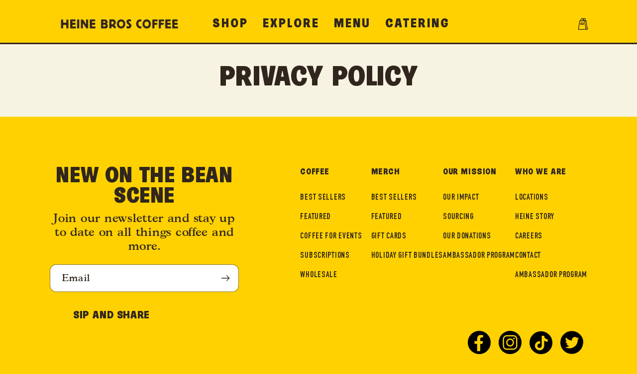

--- FILE ---
content_type: text/css
request_url: https://heinebroscoffee.com/cdn/shop/t/6/assets/base.css?v=39929205342506645401720527289
body_size: 15592
content:
:root{--alpha-button-background: 1;--alpha-button-border: 1;--alpha-link: .85;--alpha-badge-border: .1}.product-card-wrapper .card,.contains-card--product{--border-radius: var(--product-card-corner-radius);--border-width: var(--product-card-border-width);--border-opacity: var(--product-card-border-opacity);--shadow-horizontal-offset: var(--product-card-shadow-horizontal-offset);--shadow-vertical-offset: var(--product-card-shadow-vertical-offset);--shadow-blur-radius: var(--product-card-shadow-blur-radius);--shadow-opacity: var(--product-card-shadow-opacity);--shadow-visible: var(--product-card-shadow-visible);--image-padding: var(--product-card-image-padding);--text-alignment: var(--product-card-text-alignment)}.collection-card-wrapper .card,.contains-card--collection{--border-radius: var(--collection-card-corner-radius);--border-width: var(--collection-card-border-width);--border-opacity: var(--collection-card-border-opacity);--shadow-horizontal-offset: var(--collection-card-shadow-horizontal-offset);--shadow-vertical-offset: var(--collection-card-shadow-vertical-offset);--shadow-blur-radius: var(--collection-card-shadow-blur-radius);--shadow-opacity: var(--collection-card-shadow-opacity);--shadow-visible: var(--collection-card-shadow-visible);--image-padding: var(--collection-card-image-padding);--text-alignment: var(--collection-card-text-alignment)}.article-card-wrapper .card,.contains-card--article{--border-radius: var(--blog-card-corner-radius);--border-width: var(--blog-card-border-width);--border-opacity: var(--blog-card-border-opacity);--shadow-horizontal-offset: var(--blog-card-shadow-horizontal-offset);--shadow-vertical-offset: var(--blog-card-shadow-vertical-offset);--shadow-blur-radius: var(--blog-card-shadow-blur-radius);--shadow-opacity: var(--blog-card-shadow-opacity);--shadow-visible: var(--blog-card-shadow-visible);--image-padding: var(--blog-card-image-padding);--text-alignment: var(--blog-card-text-alignment)}.contains-content-container,.content-container{--border-radius: var(--text-boxes-radius);--border-width: var(--text-boxes-border-width);--border-opacity: var(--text-boxes-border-opacity);--shadow-horizontal-offset: var(--text-boxes-shadow-horizontal-offset);--shadow-vertical-offset: var(--text-boxes-shadow-vertical-offset);--shadow-blur-radius: var(--text-boxes-shadow-blur-radius);--shadow-opacity: var(--text-boxes-shadow-opacity);--shadow-visible: var(--text-boxes-shadow-visible)}.contains-media,.global-media-settings{--border-radius: var(--media-radius);--border-width: var(--media-border-width);--border-opacity: var(--media-border-opacity);--shadow-horizontal-offset: var(--media-shadow-horizontal-offset);--shadow-vertical-offset: var(--media-shadow-vertical-offset);--shadow-blur-radius: var(--media-shadow-blur-radius);--shadow-opacity: var(--media-shadow-opacity);--shadow-visible: var(--media-shadow-visible)}.no-js:not(html){display:none!important}html.no-js .no-js:not(html){display:block!important}.no-js-inline{display:none!important}html.no-js .no-js-inline{display:inline-block!important}html.no-js .no-js-hidden{display:none!important}.page-width{max-width:var(--page-width);margin:0 auto;padding:0 1.5rem}body:has(.section-header .drawer-menu) .announcement-bar-section .page-width{max-width:100%}.page-width.drawer-menu{max-width:100%}.page-width-desktop{padding:0;margin:0 auto}.utility-bar__grid.page-width{padding-left:3rem;padding-right:3rem}@media screen and (min-width: 750px){.page-width{padding:0 5rem}.header.page-width,.utility-bar__grid.page-width{padding-left:3.2rem;padding-right:3.2rem}.page-width--narrow{padding:0 9rem}.page-width-desktop{padding:0}.page-width-tablet{padding:0 5rem}}@media screen and (min-width: 990px){.header:not(.drawer-menu).page-width{padding-left:5rem;padding-right:5rem}.page-width--narrow{max-width:72.6rem;padding:0}.page-width-desktop{max-width:var(--page-width);padding:0 5rem}}.isolate{position:relative;z-index:0}.section+.section{margin-top:var(--spacing-sections-mobile)}@media screen and (min-width: 750px){.section+.section{margin-top:var(--spacing-sections-desktop)}}.element-margin-top{margin-top:5rem}@media screen and (min-width: 750px){.element-margin{margin-top:calc(5rem + var(--page-width-margin))}}.background-secondary{background-color:rgba(var(--color-foreground),.04)}.grid-auto-flow{display:grid;grid-auto-flow:column}.page-margin,.shopify-challenge__container{margin:7rem auto}.rte-width{max-width:82rem;margin:0 auto 2rem}.list-unstyled{margin:0;padding:0;list-style:none}.hidden{display:none!important}.visually-hidden{position:absolute!important;overflow:hidden;width:1px;height:1px;margin:-1px;padding:0;border:0;clip:rect(0 0 0 0);word-wrap:normal!important}.visually-hidden--inline{margin:0;height:1em}.overflow-hidden{overflow:hidden}.skip-to-content-link:focus{z-index:9999;position:inherit;overflow:auto;width:auto;height:auto;clip:auto}.full-width-link{position:absolute;top:0;right:0;bottom:0;left:0;z-index:2}::selection{background-color:rgba(var(--color-foreground),.2)}.text-body{font-size:1.5rem;letter-spacing:.06rem;line-height:calc(1 + .8 / var(--font-body-scale));font-family:var(--font-body-family);font-style:var(--font-body-style);font-weight:var(--font-body-weight)}h1,h2,h3,h4,h5,.h0,.h1,.h2,.h3,.h4,.h5{font-family:var(--font-heading-family);font-style:var(--font-heading-style);font-weight:var(--font-heading-weight);letter-spacing:calc(var(--font-heading-scale) * .06rem);color:rgb(var(--color-foreground));line-height:calc(1 + .3/max(1,var(--font-heading-scale)));word-break:break-word}.hxl{font-size:calc(var(--font-heading-scale) * 5rem)}@media only screen and (min-width: 750px){.hxl{font-size:calc(var(--font-heading-scale) * 6.2rem)}}.h0{font-size:calc(var(--font-heading-scale) * 4rem)}@media only screen and (min-width: 750px){.h0{font-size:calc(var(--font-heading-scale) * 8.75rem)}}h1,.h1{font-size:calc(var(--font-heading-scale) * 3rem)}@media only screen and (min-width: 750px){h1,.h1{font-size:calc(var(--font-heading-scale) * 6.2rem)}}h2,.h2{font-size:calc(var(--font-heading-scale) * 2rem)}@media only screen and (min-width: 750px){h2,.h2{font-size:calc(var(--font-heading-scale) * 2.4rem)}}h3,.h3{font-size:calc(var(--font-heading-scale) * 1.7rem)}@media only screen and (min-width: 750px){h3,.h3{font-size:calc(var(--font-heading-scale) * 1.8rem)}}h4,.h4{font-family:var(--font-heading-family);font-style:var(--font-heading-style);font-size:calc(var(--font-heading-scale) * 1.5rem)}h5,.h5{font-size:calc(var(--font-heading-scale) * 1.2rem)}@media only screen and (min-width: 750px){h5,.h5{font-size:calc(var(--font-heading-scale) * 1.3rem)}}h6,.h6{color:rgba(var(--color-foreground),.75);margin-block-start:1.67em;margin-block-end:1.67em}blockquote{font-style:italic;color:rgba(var(--color-foreground),.75);border-left:.2rem solid rgba(var(--color-foreground),.2);padding-left:1rem}@media screen and (min-width: 750px){blockquote{padding-left:1.5rem}}.caption{font-size:1rem;letter-spacing:.07rem;line-height:calc(1 + .7 / var(--font-body-scale))}@media screen and (min-width: 750px){.caption{font-size:1.2rem}}.caption-with-letter-spacing{font-size:1rem;letter-spacing:.13rem;line-height:calc(1 + .2 / var(--font-body-scale));text-transform:uppercase}.caption-with-letter-spacing--medium{font-size:1.2rem;letter-spacing:.16rem}.caption-with-letter-spacing--large{font-size:1.4rem;letter-spacing:.18rem}.caption-large,.customer .field input,.customer select,.field__input,.form__label,.select__select{font-size:1.3rem;line-height:calc(1 + .5 / var(--font-body-scale));letter-spacing:.04rem}.color-foreground{color:rgb(var(--color-foreground))}table:not([class]){table-layout:fixed;border-collapse:collapse;font-size:1.4rem;border-style:hidden;box-shadow:0 0 0 .1rem rgba(var(--color-foreground),.2)}table:not([class]) td,table:not([class]) th{padding:1em;border:.1rem solid rgba(var(--color-foreground),.2)}@media screen and (max-width: 750px){.small-hide{display:none!important}.section-template--15716238360691__423f5d10-5f2b-4e25-bccd-811d2d6a4798-padding{padding-top:0!important;padding-bottom:0!important}.shopify-section .multicolumn.color-scheme-3 .page-width{padding-top:0!important}}@media screen and (min-width: 750px) and (max-width: 989px){.medium-hide{display:none!important}}@media screen and (min-width: 990px){.large-up-hide{display:none!important}}.left{text-align:left}.center{text-align:center}.right{text-align:right}.uppercase{text-transform:uppercase}.light{opacity:.7}a:empty,ul:empty,dl:empty,div:empty,section:empty,article:empty,p:empty,h1:empty,h2:empty,h3:empty,h4:empty,h5:empty,h6:empty{display:none}.link,.customer a{cursor:pointer;display:inline-block;border:none;box-shadow:none;text-decoration:none;text-underline-offset:.3rem;color:rgb(var(--color-link));background-color:transparent;font-size:1.4rem;font-family:inherit}.link--text{color:rgb(var(--color-foreground))}.link--text:hover{color:rgba(var(--color-foreground),.75)}.link-with-icon{display:inline-flex;font-size:1.4rem;font-weight:600;letter-spacing:.1rem;text-decoration:none;margin-bottom:4.5rem;white-space:nowrap}.link-with-icon .icon{width:1.5rem;margin-left:1rem}a:not([href]){cursor:not-allowed}.circle-divider:after{content:"\2022";margin:0 1.3rem 0 1.5rem}.circle-divider:last-of-type:after{display:none}hr{border:none;height:.1rem;background-color:rgba(var(--color-foreground),.2);display:block;margin:5rem 0}@media screen and (min-width: 750px){hr{margin:7rem 0}}.full-unstyled-link{text-decoration:none;color:currentColor;display:block}.placeholder{background-color:rgba(var(--color-foreground),.04);color:rgba(var(--color-foreground),.55);fill:rgba(var(--color-foreground),.55)}details>*{box-sizing:border-box}.break{word-break:break-word}.visibility-hidden{visibility:hidden}@media (prefers-reduced-motion){.motion-reduce{transition:none!important;animation:none!important}}:root{--duration-short: .1s;--duration-default: .2s;--duration-announcement-bar: .25s;--duration-medium: .3s;--duration-long: .5s;--duration-extra-long: .6s;--duration-extended: 3s;--ease-out-slow: cubic-bezier(0, 0, .3, 1);--animation-slide-in: slideIn var(--duration-extra-long) var(--ease-out-slow) forwards;--animation-fade-in: fadeIn var(--duration-extra-long) var(--ease-out-slow)}.underlined-link,.customer a,.inline-richtext a{text-underline-offset:.3rem;text-decoration-thickness:.1rem;transition:text-decoration-thickness ease .1s}.underlined-link,.customer a{color:rgba(var(--color-link),var(--alpha-link))}.inline-richtext a,.rte.inline-richtext a{color:currentColor}.underlined-link:hover,.customer a:hover,.inline-richtext a:hover{color:rgb(var(--color-link));text-decoration-thickness:.2rem}.icon-arrow{width:1.5rem}h3 .icon-arrow,.h3 .icon-arrow{width:calc(var(--font-heading-scale) * 1.5rem)}.animate-arrow .icon-arrow path{transform:translate(-.25rem);transition:transform var(--duration-short) ease}.animate-arrow:hover .icon-arrow path{transform:translate(-.05rem)}summary{cursor:pointer;list-style:none;position:relative}summary .icon-caret{position:absolute;height:.6rem;right:1.5rem;top:calc(50% - .2rem)}summary::-webkit-details-marker{display:none}.disclosure-has-popup{position:relative}.disclosure-has-popup[open]>summary:before{position:fixed;top:0;right:0;bottom:0;left:0;z-index:2;display:block;cursor:default;content:" ";background:transparent}.disclosure-has-popup>summary:before{display:none}.disclosure-has-popup[open]>summary+*{z-index:100}@media screen and (min-width: 750px){.disclosure-has-popup[open]>summary+*{z-index:4}.facets .disclosure-has-popup[open]>summary+*{z-index:2}}*:focus{outline:0;box-shadow:none}*:focus-visible{outline:.2rem solid rgba(var(--color-foreground),.5);outline-offset:.3rem;box-shadow:0 0 0 .3rem rgb(var(--color-background)),0 0 .5rem .4rem rgba(var(--color-foreground),.3)}.focused,.no-js *:focus{outline:.2rem solid rgba(var(--color-foreground),.5);outline-offset:.3rem;box-shadow:0 0 0 .3rem rgb(var(--color-background)),0 0 .5rem .4rem rgba(var(--color-foreground),.3)}.no-js *:focus:not(:focus-visible){outline:0;box-shadow:none}.focus-inset:focus-visible{outline:.2rem solid rgba(var(--color-foreground),.5);outline-offset:-.2rem;box-shadow:0 0 .2rem rgba(var(--color-foreground),.3)}.focused.focus-inset,.no-js .focus-inset:focus{outline:.2rem solid rgba(var(--color-foreground),.5);outline-offset:-.2rem;box-shadow:0 0 .2rem rgba(var(--color-foreground),.3)}.no-js .focus-inset:focus:not(:focus-visible){outline:0;box-shadow:none}.focus-none{box-shadow:none!important;outline:0!important}.focus-offset:focus-visible{outline:.2rem solid rgba(var(--color-foreground),.5);outline-offset:1rem;box-shadow:0 0 0 1rem rgb(var(--color-background)),0 0 .2rem 1.2rem rgba(var(--color-foreground),.3)}.focus-offset.focused,.no-js .focus-offset:focus{outline:.2rem solid rgba(var(--color-foreground),.5);outline-offset:1rem;box-shadow:0 0 0 1rem rgb(var(--color-background)),0 0 .2rem 1.2rem rgba(var(--color-foreground),.3)}.no-js .focus-offset:focus:not(:focus-visible){outline:0;box-shadow:none}.title,.title-wrapper-with-link{margin:3rem 0 2rem}.title-wrapper-with-link .title{margin:0}.title .link{font-size:inherit}.title-wrapper{margin-bottom:3rem}.title-wrapper-with-link{display:flex;justify-content:space-between;align-items:flex-end;gap:1rem;margin-bottom:3rem;flex-wrap:wrap}.title--primary{margin:4rem 0}.title-wrapper--self-padded-tablet-down,.title-wrapper--self-padded-mobile{padding-left:1.5rem;padding-right:1.5rem}.slider--desktop .slider__slide:first-child{margin-left:0!important}@media screen and (min-width: 750px){.title-wrapper--self-padded-mobile{padding-left:0;padding-right:0}}@media screen and (min-width: 990px){section#shopify-section-template--15716238360691__66a7a1e3-7b45-44ec-be9e-6f34f950c5b6 .grid__item,section#shopify-section-template--15716238360691__featured_collection .grid__item{padding:0 5px}.slider--desktop:after,.slider--desktop:before{content:"";width:0;padding-left:20px!important;margin-left:calc(-1 * var(--grid-desktop-horizontal-spacing))}.slider--desktop{padding-left:0;padding-right:0}.title,.title-wrapper-with-link{margin:5rem 0 3rem}.title--primary{margin:2rem 0}.title-wrapper-with-link{align-items:center}.title-wrapper-with-link .title{margin-bottom:0}.title-wrapper--self-padded-tablet-down{padding-left:0;padding-right:0}}.title-wrapper-with-link .link-with-icon{margin:0;flex-shrink:0;display:flex;align-items:center}.title-wrapper-with-link .link-with-icon svg{width:1.5rem}.title-wrapper-with-link a{margin-top:0;flex-shrink:0}.title-wrapper--no-top-margin{margin-top:0}.title-wrapper--no-top-margin>.title{margin-top:0}.subtitle{font-size:1.8rem;line-height:calc(1 + .8 / var(--font-body-scale));letter-spacing:.06rem;color:rgba(var(--color-foreground),.7)}.subtitle--small{font-size:1.4rem;letter-spacing:.1rem}.subtitle--medium{font-size:1.6rem;letter-spacing:.08rem}.grid{display:flex;flex-wrap:wrap;margin-bottom:2rem;padding:0;list-style:none;column-gap:var(--grid-mobile-horizontal-spacing);row-gap:var(--grid-mobile-vertical-spacing);row-gap:34px!important}@media screen and (min-width: 750px){.grid{column-gap:var(--grid-desktop-horizontal-spacing);row-gap:var(--grid-desktop-vertical-spacing)}}.grid:last-child{margin-bottom:0}.grid__item{width:calc(25% - var(--grid-mobile-horizontal-spacing) * 3 / 4);max-width:calc(50% - var(--grid-mobile-horizontal-spacing) / 2);flex-grow:1;flex-shrink:0}@media screen and (min-width: 750px){.grid__item{width:calc(25% - var(--grid-desktop-horizontal-spacing) * 3 / 4);max-width:calc(50% - var(--grid-desktop-horizontal-spacing) / 2)}}.grid--gapless.grid{column-gap:0;row-gap:0}@media screen and (max-width: 749px){.grid__item.slider__slide--full-width{width:100%;max-width:none}}.grid--1-col .grid__item{max-width:100%;width:100%}.grid--3-col .grid__item{width:calc(33.33% - var(--grid-mobile-horizontal-spacing) * 2 / 3)}@media screen and (min-width: 750px){.grid--3-col .grid__item{width:calc(33.33% - var(--grid-desktop-horizontal-spacing) * 2 / 3)}}.grid--2-col .grid__item{width:calc(50% - var(--grid-mobile-horizontal-spacing) / 2)}@media screen and (min-width: 750px){.grid--2-col .grid__item{width:calc(50% - var(--grid-desktop-horizontal-spacing) / 2)}.grid--4-col-tablet .grid__item{width:calc(25% - var(--grid-desktop-horizontal-spacing) * 3 / 4)}.grid--3-col-tablet .grid__item{width:calc(33.33% - var(--grid-desktop-horizontal-spacing) * 2 / 3)}.grid--2-col-tablet .grid__item{width:calc(50% - var(--grid-desktop-horizontal-spacing) / 2)}}@media screen and (max-width: 989px){.grid--1-col-tablet-down .grid__item{width:100%;max-width:100%}.slider--tablet.grid--peek{margin:0;width:100%}.slider--tablet.grid--peek .grid__item{box-sizing:content-box;margin:0}.slider.slider--tablet .scroll-trigger.animate--slide-in,.slider.slider--mobile .scroll-trigger.animate--slide-in{animation:none;opacity:1;transform:inherit}.scroll-trigger:not(.scroll-trigger--offscreen) .slider--tablet{animation:var(--animation-slide-in)}}@media screen and (min-width: 990px){.grid--6-col-desktop .grid__item{width:calc(16.66% - var(--grid-desktop-horizontal-spacing) * 5 / 6);max-width:calc(16.66% - var(--grid-desktop-horizontal-spacing) * 5 / 6)}.grid--5-col-desktop .grid__item{width:calc(20% - var(--grid-desktop-horizontal-spacing) * 4 / 5);max-width:calc(20% - var(--grid-desktop-horizontal-spacing) * 4 / 5)}.grid--4-col-desktop .grid__item{width:calc(25% - var(--grid-desktop-horizontal-spacing) * 3 / 4);max-width:calc(25% - var(--grid-desktop-horizontal-spacing) * 3 / 4)}.grid--3-col-desktop .grid__item{width:calc(33.33% - var(--grid-desktop-horizontal-spacing) * 2 / 3);max-width:calc(33.33% - var(--grid-desktop-horizontal-spacing) * 2 / 3)}.grid--2-col-desktop .grid__item{width:calc(50% - var(--grid-desktop-horizontal-spacing) / 2);max-width:calc(50% - var(--grid-desktop-horizontal-spacing) / 2)}.slider.slider--desktop .scroll-trigger.animate--slide-in{animation:none;opacity:1;transform:inherit}.scroll-trigger:not(.scroll-trigger--offscreen) .slider--desktop{animation:var(--animation-slide-in)}}@media screen and (min-width: 990px){.grid--1-col-desktop{flex:0 0 100%;max-width:100%}.grid--1-col-desktop .grid__item{width:100%;max-width:100%}}@media screen and (max-width: 749px){.grid--peek.slider--mobile{margin:0;width:100%}.grid--peek.slider--mobile .grid__item{box-sizing:content-box;margin:0}.grid--peek .grid__item{min-width:35%}.grid--peek.slider .grid__item:first-of-type{margin-left:1.5rem}.grid--peek.slider:after{margin-left:calc(-1 * var(--grid-mobile-horizontal-spacing))}.grid--2-col-tablet-down .grid__item{width:calc(50% - var(--grid-mobile-horizontal-spacing) / 2)}.slider--tablet.grid--peek.grid--2-col-tablet-down .grid__item,.grid--peek .grid__item{width:calc(50% - var(--grid-mobile-horizontal-spacing) - 3rem)}.slider--tablet.grid--peek.grid--1-col-tablet-down .grid__item,.slider--mobile.grid--peek.grid--1-col-tablet-down .grid__item{width:calc(100% - var(--grid-mobile-horizontal-spacing) - 3rem)}}@media screen and (min-width: 750px) and (max-width: 989px){.slider--tablet.grid--peek .grid__item{width:calc(25% - var(--grid-desktop-horizontal-spacing) - 3rem)}.slider--tablet.grid--peek.grid--3-col-tablet .grid__item{width:calc(33.33% - var(--grid-desktop-horizontal-spacing) - 3rem)}.slider--tablet.grid--peek.grid--2-col-tablet .grid__item,.slider--tablet.grid--peek.grid--2-col-tablet-down .grid__item{width:calc(50% - var(--grid-desktop-horizontal-spacing) - 3rem)}.slider--tablet.grid--peek .grid__item:first-of-type{margin-left:1.5rem}.grid--2-col-tablet-down .grid__item{width:calc(50% - var(--grid-desktop-horizontal-spacing) / 2)}.grid--1-col-tablet-down.grid--peek .grid__item{width:calc(100% - var(--grid-desktop-horizontal-spacing) - 3rem)}}.media{display:block;background-color:rgba(var(--color-foreground),.1);position:relative;overflow:hidden}.media--transparent{background-color:transparent}.media>*:not(.zoom):not(.deferred-media__poster-button),.media model-viewer{display:block;max-width:100%;position:absolute;top:0;left:0;height:100%;width:100%}.media>img{object-fit:cover;object-position:center center;transition:opacity .4s cubic-bezier(.25,.46,.45,.94)}.media--square{padding-bottom:100%}.media--portrait{padding-bottom:125%}.media--landscape{padding-bottom:66.6%}.media--cropped{padding-bottom:56%}.media--16-9{padding-bottom:56.25%}.media--circle{padding-bottom:100%;border-radius:50%}.media.media--hover-effect>img+img{opacity:0}@media screen and (min-width: 990px){.media--cropped{padding-bottom:63%}}deferred-media{display:block}.button--secondary,.button--tertiary{--color-button: var(--color-secondary-button);--color-button-text: var(--color-secondary-button-text)}.button--tertiary{--alpha-button-background: 0;--alpha-button-border: .2}.button,.shopify-challenge__button,.customer button,button.shopify-payment-button__button--unbranded,.shopify-payment-button [role=button],.cart__dynamic-checkout-buttons [role=button],.cart__dynamic-checkout-buttons iframe{--shadow-horizontal-offset: var(--buttons-shadow-horizontal-offset);--shadow-vertical-offset: var(--buttons-shadow-vertical-offset);--shadow-blur-radius: var(--buttons-shadow-blur-radius);--shadow-opacity: var(--buttons-shadow-opacity);--shadow-visible: var(--buttons-shadow-visible);--border-offset: var(--buttons-border-offset);--border-opacity: calc(1 - var(--buttons-border-opacity));border-radius:var(--buttons-radius-outset);position:relative}.button,.shopify-challenge__button,.customer button,button.shopify-payment-button__button--unbranded{min-width:calc(12rem + var(--buttons-border-width) * 2);min-height:calc(4.5rem + var(--buttons-border-width) * 2)}.shopify-payment-button__button--branded{z-index:auto}.cart__dynamic-checkout-buttons iframe{box-shadow:var(--shadow-horizontal-offset) var(--shadow-vertical-offset) var(--shadow-blur-radius) rgba(var(--color-shadow),var(--shadow-opacity))}.button,.shopify-challenge__button,.customer button{display:inline-flex;justify-content:center;align-items:center;border:0;padding:1rem 3rem;cursor:pointer;font:inherit;font-size:1.5rem;text-decoration:none;color:rgb(var(--color-button-text));transition:box-shadow var(--duration-short) ease;-webkit-appearance:none;appearance:none;background-color:rgba(var(--color-button),var(--alpha-button-background))}.button:before,.shopify-challenge__button:before,.customer button:before,.shopify-payment-button__button--unbranded:before,.shopify-payment-button [role=button]:before,.cart__dynamic-checkout-buttons [role=button]:before{content:"";position:absolute;top:0;right:0;bottom:0;left:0;z-index:-1;border-radius:var(--buttons-radius-outset);box-shadow:var(--shadow-horizontal-offset) var(--shadow-vertical-offset) var(--shadow-blur-radius) rgba(var(--color-shadow),var(--shadow-opacity))}.button:after,.shopify-challenge__button:after,.customer button:after,.shopify-payment-button__button--unbranded:after{content:"";position:absolute;top:var(--buttons-border-width);right:var(--buttons-border-width);bottom:var(--buttons-border-width);left:var(--buttons-border-width);z-index:1;border-radius:var(--buttons-radius);box-shadow:0 0 0 calc(var(--buttons-border-width) + var(--border-offset)) rgba(var(--color-button-text),var(--border-opacity)),0 0 0 var(--buttons-border-width) rgba(var(--color-button),var(--alpha-button-background));transition:box-shadow var(--duration-short) ease}.button:not([disabled]):hover:after,.shopify-challenge__button:hover:after,.customer button:hover:after,.shopify-payment-button__button--unbranded:hover:after{--border-offset: 1.3px;box-shadow:0 0 0 calc(var(--buttons-border-width) + var(--border-offset)) rgba(var(--color-button-text),var(--border-opacity)),0 0 0 calc(var(--buttons-border-width) + 1px) rgba(var(--color-button),var(--alpha-button-background))}.button--secondary:after{--border-opacity: var(--buttons-border-opacity)}.button:focus-visible,.button:focus,.button.focused,.shopify-payment-button__button--unbranded:focus-visible,.shopify-payment-button [role=button]:focus-visible,.shopify-payment-button__button--unbranded:focus,.shopify-payment-button [role=button]:focus{outline:0;box-shadow:0 0 0 .3rem rgb(var(--color-background)),0 0 0 .5rem rgba(var(--color-foreground),.5),0 0 .5rem .4rem rgba(var(--color-foreground),.3)}.button:focus:not(:focus-visible):not(.focused),.shopify-payment-button__button--unbranded:focus:not(:focus-visible):not(.focused),.shopify-payment-button [role=button]:focus:not(:focus-visible):not(.focused){box-shadow:inherit}.button::selection,.shopify-challenge__button::selection,.customer button::selection{background-color:rgba(var(--color-button-text),.3)}.button,.button-label,.shopify-challenge__button,.customer button{font-size:1.5rem;letter-spacing:.1rem;line-height:calc(1 + .2 / var(--font-body-scale))}.button--tertiary{font-size:1.2rem;padding:1rem 1.5rem;min-width:calc(9rem + var(--buttons-border-width) * 2);min-height:calc(3.5rem + var(--buttons-border-width) * 2)}.button--small{padding:1.2rem 2.6rem}.button:disabled,.button[aria-disabled=true],.button.disabled,.customer button:disabled,.customer button[aria-disabled=true],.customer button.disabled,.quantity__button.disabled{cursor:not-allowed;opacity:.5}.button--full-width{display:flex;width:100%}.button.loading{color:transparent;position:relative}@media screen and (forced-colors: active){.button.loading{color:rgb(var(--color-foreground))}}.button.loading>.loading__spinner{top:50%;left:50%;transform:translate(-50%,-50%);position:absolute;height:100%;display:flex;align-items:center}.button.loading>.loading__spinner .spinner{width:fit-content}.button.loading>.loading__spinner .path{stroke:rgb(var(--color-button-text))}.share-button{display:block;position:relative}.share-button details{width:fit-content}.share-button__button{font-size:1.4rem;display:flex;align-items:center;color:rgb(var(--color-link));margin-left:0;padding-left:0;min-height:4.4rem}details[open]>.share-button__fallback{animation:animateMenuOpen var(--duration-default) ease}.share-button__button:hover{text-decoration:underline;text-underline-offset:.3rem}.share-button__button,.share-button__fallback button{cursor:pointer;background-color:transparent;border:none}.share-button__button .icon-share{height:1.2rem;margin-right:1rem;min-width:1.3rem}.share-button__fallback{display:flex;align-items:center;position:absolute;top:3rem;left:.1rem;z-index:3;width:100%;min-width:max-content;border-radius:var(--inputs-radius);border:0}.share-button__fallback:after{pointer-events:none;content:"";position:absolute;top:var(--inputs-border-width);right:var(--inputs-border-width);bottom:var(--inputs-border-width);left:var(--inputs-border-width);border:.1rem solid transparent;border-radius:var(--inputs-radius);box-shadow:0 0 0 var(--inputs-border-width) rgba(var(--color-foreground),var(--inputs-border-opacity));transition:box-shadow var(--duration-short) ease;z-index:1}.share-button__fallback:before{background:rgb(var(--color-background));pointer-events:none;content:"";position:absolute;top:0;right:0;bottom:0;left:0;border-radius:var(--inputs-radius-outset);box-shadow:var(--inputs-shadow-horizontal-offset) var(--inputs-shadow-vertical-offset) var(--inputs-shadow-blur-radius) rgba(var(--color-shadow),var(--inputs-shadow-opacity));z-index:-1}.share-button__fallback button{width:4.4rem;height:4.4rem;padding:0;flex-shrink:0;display:flex;justify-content:center;align-items:center;position:relative;right:var(--inputs-border-width)}.share-button__fallback button:hover{color:rgba(var(--color-foreground),.75)}.share-button__fallback button:hover svg{transform:scale(1.07)}.share-button__close:not(.hidden)+.share-button__copy{display:none}.share-button__close,.share-button__copy{background-color:transparent;color:rgb(var(--color-foreground))}.share-button__copy:focus-visible,.share-button__close:focus-visible{background-color:rgb(var(--color-background));z-index:2}.share-button__copy:focus,.share-button__close:focus{background-color:rgb(var(--color-background));z-index:2}.field:not(:focus-visible):not(.focused)+.share-button__copy:not(:focus-visible):not(.focused),.field:not(:focus-visible):not(.focused)+.share-button__close:not(:focus-visible):not(.focused){background-color:inherit}.share-button__fallback .field:after,.share-button__fallback .field:before{content:none}.share-button__fallback .field{border-radius:0;min-width:auto;min-height:auto;transition:none}.share-button__fallback .field__input:focus,.share-button__fallback .field__input:-webkit-autofill{outline:.2rem solid rgba(var(--color-foreground),.5);outline-offset:.1rem;box-shadow:0 0 0 .1rem rgb(var(--color-background)),0 0 .5rem .4rem rgba(var(--color-foreground),.3)}.share-button__fallback .field__input{box-shadow:none;text-overflow:ellipsis;white-space:nowrap;overflow:hidden;filter:none;min-width:auto;min-height:auto}.share-button__fallback .field__input:hover{box-shadow:none}.share-button__fallback .icon{width:1.5rem;height:1.5rem}.share-button__message:not(:empty){display:flex;align-items:center;width:100%;height:100%;margin-top:0;padding:.8rem 0 .8rem 1.5rem;margin:var(--inputs-border-width)}.share-button__message:not(:empty):not(.hidden)~*{display:none}.field__input,.select__select,.customer .field input,.customer select{-webkit-appearance:none;appearance:none;background-color:rgb(var(--color-background));color:rgb(var(--color-foreground));font-family:var(--font-body-family);font-style:var(--font-body-style);font-weight:var(--font-body-weight);font-size:1.6rem;width:100%;box-sizing:border-box;transition:box-shadow var(--duration-short) ease;border-radius:var(--inputs-radius);height:4.5rem;min-height:calc(var(--inputs-border-width) * 2);min-width:calc(7rem + (var(--inputs-border-width) * 2));position:relative;border:0}.field:before,.select:before,.customer .field:before,.customer select:before,.localization-form__select:before{pointer-events:none;content:"";position:absolute;top:0;right:0;bottom:0;left:0;border-radius:var(--inputs-radius-outset);box-shadow:var(--inputs-shadow-horizontal-offset) var(--inputs-shadow-vertical-offset) var(--inputs-shadow-blur-radius) rgba(var(--color-shadow),var(--inputs-shadow-opacity));z-index:-1}.field:before{border-radius:12px}.field:after{border-radius:12px}.field:after,.select:after,.customer .field:after,.customer select:after,.localization-form__select:after{pointer-events:none;content:"";position:absolute;top:var(--inputs-border-width);right:var(--inputs-border-width);bottom:var(--inputs-border-width);left:var(--inputs-border-width);border:.1rem solid transparent;border-radius:12px;box-shadow:0 0 0 var(--inputs-border-width) rgba(var(--color-foreground),var(--inputs-border-opacity));transition:box-shadow var(--duration-short) ease;z-index:1}.select__select{font-family:var(--font-body-family);font-style:var(--font-body-style);font-weight:var(--font-body-weight);font-size:1.2rem;color:rgba(var(--color-foreground),.75)}.field:hover.field:after,.select:hover.select:after,.select__select:hover.select__select:after,.customer .field:hover.field:after,.customer select:hover.select:after,.localization-form__select:hover.localization-form__select:after{box-shadow:0 0 0 calc(.1rem + var(--inputs-border-width)) rgba(var(--color-foreground),var(--inputs-border-opacity));outline:0;border-radius:var(--inputs-radius)}.field__input:focus-visible,.select__select:focus-visible,.customer .field input:focus-visible,.customer select:focus-visible,.localization-form__select:focus-visible.localization-form__select:after{box-shadow:0 0 0 calc(.1rem + var(--inputs-border-width)) rgba(var(--color-foreground));outline:0;border-radius:var(--inputs-radius)}.field__input:focus,.select__select:focus,.customer .field input:focus,.customer select:focus,.localization-form__select:focus.localization-form__select:after{box-shadow:0 0 0 calc(.1rem + var(--inputs-border-width)) rgba(var(--color-foreground));outline:0;border-radius:var(--inputs-radius)}.localization-form__select:focus{outline:0;box-shadow:none}.text-area,.select{display:flex;position:relative;width:100%}.select .icon-caret,.customer select+svg{height:.6rem;pointer-events:none;position:absolute;top:calc(50% - .2rem);right:calc(var(--inputs-border-width) + 1.5rem)}.select__select,.customer select{cursor:pointer;line-height:calc(1 + .6 / var(--font-body-scale));padding:0 calc(var(--inputs-border-width) + 3rem) 0 2rem;margin:var(--inputs-border-width);min-height:calc(var(--inputs-border-width) * 2)}.field{position:relative;width:100%;display:flex;transition:box-shadow var(--duration-short) ease}.customer .field{display:flex}.field--with-error{flex-wrap:wrap}.field__input,.customer .field input{flex-grow:1;text-align:left;padding:1.5rem;margin:var(--inputs-border-width);transition:box-shadow var(--duration-short) ease}.field__label,.customer .field label{font-size:1.6rem;left:calc(var(--inputs-border-width) + 2rem);top:calc(1rem + var(--inputs-border-width));margin-bottom:0;pointer-events:none;position:absolute;transition:top var(--duration-short) ease,font-size var(--duration-short) ease;color:rgba(var(--color-foreground),.75);letter-spacing:.1rem;line-height:1.5}.field__input:focus~.field__label,.field__input:not(:placeholder-shown)~.field__label,.field__input:-webkit-autofill~.field__label,.customer .field input:focus~label,.customer .field input:not(:placeholder-shown)~label,.customer .field input:-webkit-autofill~label{font-size:1rem;top:calc(var(--inputs-border-width) + .5rem);left:calc(var(--inputs-border-width) + 2rem);letter-spacing:.04rem}.field__input:focus,.field__input:not(:placeholder-shown),.field__input:-webkit-autofill,.customer .field input:focus,.customer .field input:not(:placeholder-shown),.customer .field input:-webkit-autofill{padding:2.2rem 1.5rem .8rem 2rem;margin:var(--inputs-border-width)}.field__input::-webkit-search-cancel-button,.customer .field input::-webkit-search-cancel-button{display:none}.field__input::placeholder,.customer .field input::placeholder{opacity:0}.field__button{align-items:center;background-color:transparent;border:0;color:currentColor;cursor:pointer;display:flex;height:4.4rem;justify-content:center;overflow:hidden;padding:0;position:absolute;right:0;top:0;width:4.4rem}.field__button>svg{height:2.5rem;width:2.5rem}.field__input:-webkit-autofill~.field__button,.field__input:-webkit-autofill~.field__label,.customer .field input:-webkit-autofill~label{color:#000}.text-area{font-family:var(--font-body-family);font-style:var(--font-body-style);font-weight:var(--font-body-weight);min-height:10rem;resize:none}input[type=checkbox]{display:inline-block;width:auto;margin-right:.5rem}.form__label{display:block;margin-bottom:.6rem}.form__message{align-items:center;display:flex;font-size:1.4rem;line-height:1;margin-top:1rem}.form__message--large{font-size:1.6rem}.customer .field .form__message{font-size:1.4rem;text-align:left}.form__message .icon,.customer .form__message svg{flex-shrink:0;height:1.3rem;margin-right:.5rem;width:1.3rem}.form__message--large .icon,.customer .form__message svg{height:1.5rem;width:1.5rem;margin-right:1rem}.customer .field .form__message svg{align-self:start}.form-status{margin:0;font-size:1.6rem}.form-status-list{padding:0;margin:2rem 0 4rem}.form-status-list li{list-style-position:inside}.form-status-list .link:first-letter{text-transform:capitalize}.quantity{color:rgba(var(--color-foreground));position:relative;width:calc(14rem / var(--font-body-scale) + var(--inputs-border-width) * 2);display:flex;border-radius:var(--inputs-radius);min-height:calc((var(--inputs-border-width) * 2) + 4.5rem)}.quantity:after{pointer-events:none;content:"";position:absolute;top:var(--inputs-border-width);right:var(--inputs-border-width);bottom:var(--inputs-border-width);left:var(--inputs-border-width);border:.1rem solid transparent;border-radius:var(--inputs-radius);box-shadow:0 0 0 var(--inputs-border-width) rgba(var(--color-foreground),var(--inputs-border-opacity));transition:box-shadow var(--duration-short) ease;z-index:1}.quantity:before{background:rgb(var(--color-background));pointer-events:none;content:"";position:absolute;top:0;right:0;bottom:0;left:0;border-radius:var(--inputs-radius-outset);box-shadow:var(--inputs-shadow-horizontal-offset) var(--inputs-shadow-vertical-offset) var(--inputs-shadow-blur-radius) rgba(var(--color-shadow),var(--inputs-shadow-opacity));z-index:-1}.quantity__input{color:currentColor;font-family:var(--font-body-family);font-style:var(--font-body-style);font-weight:var(--font-body-weight);font-size:1.6rem;font-weight:500;opacity:.85;text-align:center;background-color:transparent;border:0;padding:0 .5rem;width:100%;flex-grow:1;-webkit-appearance:none;appearance:none}.quantity__button{width:calc(4.5rem / var(--font-body-scale));flex-shrink:0;font-size:1.8rem;border:0;background-color:transparent;cursor:pointer;display:flex;align-items:center;justify-content:center;color:rgb(var(--color-foreground));padding:0}.quantity__button:first-child{margin-left:calc(var(--inputs-border-width))}.quantity__button:last-child{margin-right:calc(var(--inputs-border-width))}.quantity__button svg{width:1rem;pointer-events:none}.quantity__button:focus-visible,.quantity__input:focus-visible{background-color:rgb(var(--color-background));z-index:2}.quantity__button:focus,.quantity__input:focus{background-color:rgb(var(--color-background));z-index:2}.quantity__button:not(:focus-visible):not(.focused),.quantity__input:not(:focus-visible):not(.focused){box-shadow:inherit;background-color:inherit}.quantity__input:-webkit-autofill,.quantity__input:-webkit-autofill:hover,.quantity__input:-webkit-autofill:active{box-shadow:0 0 0 10rem rgb(var(--color-background)) inset!important;-webkit-box-shadow:0 0 0 10rem rgb(var(--color-background)) inset!important}.quantity__input::-webkit-outer-spin-button,.quantity__input::-webkit-inner-spin-button{-webkit-appearance:none;margin:0}.quantity__input[type=number]{-moz-appearance:textfield}.quantity__rules{margin-top:.5rem;position:relative;font-size:1.2rem}.quantity__rules .caption{display:inline-block;margin-top:0;margin-bottom:0}.quantity__rules .divider+.divider:before{content:"\2022";margin:0 .5rem}.quantity__rules-cart{position:relative}product-info .loading__spinner:not(.hidden)~*,.quantity__rules-cart .loading__spinner:not(.hidden)~*{visibility:hidden}.modal__toggle{list-style-type:none}.no-js details[open] .modal__toggle{position:absolute;z-index:5}.modal__toggle-close{display:none}.no-js details[open] svg.modal__toggle-close{display:flex;z-index:1;height:1.7rem;width:1.7rem}.modal__toggle-open{display:flex}.no-js details[open] .modal__toggle-open{display:none}.no-js .modal__close-button.link{display:none}.modal__close-button.link{display:flex;justify-content:center;align-items:center;padding:0rem;height:4.4rem;width:4.4rem;background-color:transparent}.modal__close-button .icon{width:1.7rem;height:1.7rem}.modal__content{position:absolute;top:0;left:0;right:0;bottom:0;background:rgb(var(--color-background));z-index:4;display:flex;justify-content:center;align-items:center}.media-modal{cursor:zoom-out}.media-modal .deferred-media{cursor:initial}.cart-count-bubble:empty{display:none}.cart-count-bubble{position:absolute;background-color:rgb(var(--color-button));color:rgb(var(--color-button-text));height:1.7rem;width:1.7rem;border-radius:100%;display:flex;justify-content:center;align-items:center;font-size:.9rem;bottom:.8rem;left:2.2rem;line-height:calc(1 + .1 / var(--font-body-scale))}.utility-bar{height:100%}.utility-bar--bottom-border{border-bottom:.1rem solid rgba(var(--color-foreground),.08)}@media screen and (min-width: 990px){.utility-bar--bottom-border-social-only{border-bottom:.1rem solid rgba(var(--color-foreground),.08)}}.utility-bar__grid{display:grid;grid-template-columns:1fr;grid-template-areas:"announcements"}.utility-bar__grid .list-social{justify-content:flex-start;align-content:center;margin-left:-1.2rem;grid-area:social-icons}@media screen and (max-width: 989px){.utility-bar .utility-bar__grid .list-social{display:none}}.utility-bar .list-social__item .icon{scale:.9}@media screen and (min-width: 990px){.utility-bar__grid--3-col{grid-template-columns:3fr 4fr 3fr;grid-template-areas:"social-icons announcements language-currency"}.utility-bar__grid--2-col{grid-template-columns:1fr 1fr;grid-template-areas:"social-icons language-currency"}.announcement-bar.announcement-bar--one-announcement,.announcement-bar--one-announcement .announcement-bar__link{width:fit-content;margin:auto}}.announcement-bar,.announcement-bar__announcement{color:rgb(var(--color-foreground));width:100%;height:100%;display:flex;justify-content:center;flex-wrap:wrap;align-content:center;grid-area:announcements}.announcement-bar .slider--everywhere{margin-bottom:0;scroll-behavior:auto}.utility-bar__grid .announcement-bar-slider,.announcement-bar-slider,.announcement-bar-slider .slider{width:100%}.announcement-bar .slider-button--next{margin-right:-1.5rem;min-width:44px}.announcement-bar .slider-button--prev{margin-left:-1.5rem;min-width:44px}.announcement-bar .slider-button--next:focus-visible,.announcement-bar .slider-button--prev:focus-visible,.utility-bar .list-social__link:focus-visible{outline-offset:-.3rem;box-shadow:0 0 0 -.2rem rgb(var(--color-foreground))}.localization-wrapper{grid-area:language-currency;align-self:center;display:flex;justify-content:flex-end}.localization-wrapper .localization-selector+.disclosure__list-wrapper{animation:animateMenuOpen var(--duration-default) ease}.utility-bar .localization-wrapper .disclosure .localization-form__select,.utility-bar .localization-wrapper .disclosure__link{font-size:calc(var(--font-heading-scale) * 1.3rem)}@media screen and (min-width: 990px){body:has(.section-header .header:not(.drawer-menu)) .utility-bar .page-width{padding-left:5rem;padding-right:5rem}.announcement-bar-slider{width:60%}.announcement-bar .slider-button{height:3.8rem}}.announcement-bar__link{display:flex;width:100%;text-decoration:none;height:100%;justify-content:center;align-items:center}.announcement-bar__link:hover{text-decoration:underline}.announcement-bar__link .icon-arrow{display:inline-block;pointer-events:none;margin-left:.8rem;vertical-align:middle;margin-bottom:.2rem}.announcement-bar__message{text-align:center;padding:1rem 0;margin:0;letter-spacing:.1rem;min-height:3.8rem}.announcement-bar-slider--fade-in-next .announcement-bar__message,.announcement-bar-slider--fade-in-previous .announcement-bar__message,.announcement-bar-slider--fade-out-next .announcement-bar__message,.announcement-bar-slider--fade-out-previous .announcement-bar__message{animation-duration:var(--duration-announcement-bar);animation-timing-function:ease-in-out;animation-fill-mode:forwards}.announcement-bar-slider--fade-in-next .announcement-bar__message{--announcement-translate-from: -1.5rem;opacity:0;animation-name:translateAnnouncementSlideIn;animation-delay:var(--duration-announcement-bar)}.announcement-bar-slider--fade-in-previous .announcement-bar__message{--announcement-translate-from: 1.5rem;opacity:0;animation-name:translateAnnouncementSlideIn;animation-delay:var(--duration-announcement-bar)}.announcement-bar-slider--fade-out-next .announcement-bar__message{--announcement-translate-to: 1.5rem;animation-name:translateAnnouncementSlideOut}.announcement-bar-slider--fade-out-previous .announcement-bar__message{--announcement-translate-to: -1.5rem;animation-name:translateAnnouncementSlideOut}@keyframes translateAnnouncementSlideIn{0%{opacity:0;transform:translate(var(--announcement-translate-from))}to{opacity:1;transform:translate(0)}}@keyframes translateAnnouncementSlideOut{0%{opacity:1;transform:translate(0)}to{opacity:0;transform:translate(var(--announcement-translate-to))}}.section-header.shopify-section-group-header-group{z-index:3}.shopify-section-header-sticky{position:sticky;top:0}.shopify-section-header-hidden{top:calc(-1 * var(--header-height))}.shopify-section-header-hidden.menu-open{top:0}.section-header.animate{transition:top .15s ease-out}.shopify-section-group-header-group{z-index:4}.section-header~.shopify-section-group-header-group{z-index:initial}.header-wrapper{display:block;position:relative;background-color:rgb(var(--color-background))}.header-wrapper--border-bottom{border-bottom:.1rem solid rgba(var(--color-foreground),.08)}.header{display:grid;grid-template-areas:"left-icons heading icons";grid-template-columns:1fr 2fr 1fr;align-items:center}@media screen and (max-width: 749px){.header--has-app{grid-template-columns:auto 1fr auto}}@media screen and (min-width: 990px){.header{grid-template-columns:1fr auto 1fr}.header--top-left,.header--middle-left:not(.header--has-menu){grid-template-areas:"heading icons" "navigation navigation";grid-template-columns:1fr auto}.header--top-left.drawer-menu,.header--middle-left.drawer-menu{grid-template-areas:"navigation heading icons";grid-template-columns:auto 1fr auto;column-gap:1rem}.header--middle-left{grid-template-areas:"heading navigation icons";grid-template-columns:auto auto 1fr;column-gap:2rem}.header--middle-center:not(.drawer-menu){grid-template-areas:"navigation heading icons";grid-template-columns:1fr auto 1fr;column-gap:2rem}.header--middle-center a.header__heading-link{text-align:center}.header--top-center{grid-template-areas:"left-icons heading icons" "navigation navigation navigation"}.header--top-center.drawer-menu{grid-template-areas:"left-icons heading icons";grid-template-columns:1fr auto 1fr}.header:not(.header--middle-left,.header--middle-center) .header__inline-menu{margin-top:1.05rem}}.header *[tabindex="-1"]:focus{outline:none}.header__heading{margin:0;line-height:0}.header>.header__heading-link{line-height:0}.header__heading,.header__heading-link{grid-area:heading;justify-self:center}.header__heading-link{display:inline-block;padding:.75rem;text-decoration:none;word-break:break-word}.header__heading-link:hover .h2{color:rgb(var(--color-foreground))}.header__heading-link .h2{line-height:1;color:rgba(var(--color-foreground),.75)}.header__heading-logo{height:auto;max-width:100%}.header__heading-logo-wrapper{width:100%;display:inline-block;transition:width .3s cubic-bezier(.52,0,.61,.99)}@media screen and (max-width: 989px){.header__heading,.header__heading-link{text-align:center}.header--mobile-left .header__heading,.header--mobile-left .header__heading-link{text-align:left;justify-self:start}.header--mobile-left{grid-template-columns:auto 2fr 1fr}}@media screen and (min-width: 990px){.header--middle-left .header__heading-link,.header--top-left .header__heading-link{margin-left:-.75rem}.header__heading,.header__heading-link{justify-self:start}.header--middle-center .header__heading-link,.header--middle-center .header__heading,.header--top-center .header__heading-link,.header--top-center .header__heading{justify-self:center;text-align:center}}.header__icons{display:flex;grid-area:icons;justify-self:end;padding-right:0rem}.header__icons .shopify-app-block{max-width:4.4rem;max-height:4.4rem;overflow:hidden}.header__icon:not(.header__icon--summary),.header__icon span{display:flex;align-items:center;justify-content:center}.header__icon{color:rgb(var(--color-foreground))}.header__icon span{height:100%}.header__icon:after{content:none}.header__icon:hover .icon,.modal__close-button:hover .icon{transform:scale(1.07)}.header__icon .icon{height:2rem;width:2rem;fill:none;vertical-align:middle}.header__icon,.header__icon--cart .icon{height:5.4rem;padding:0;margin-right:12px}.header__icon--cart{position:relative;margin-right:-1.2rem}.header__icon--menu[aria-expanded=true]:before{content:"";top:100%;left:0;height:calc(var(--viewport-height, 100vh) - (var(--header-bottom-position, 100%)));width:100%;display:block;position:absolute;background:rgba(var(--color-foreground),.5)}menu-drawer+.header__search{display:none}.header>.header__search{grid-area:left-icons;justify-self:start}.header--top-center.drawer-menu>.header__search{margin-left:3.2rem}.header--top-center header-drawer{grid-area:left-icons}.header:not(.header--has-menu) *>.header__search{display:none}.header__search{display:inline-flex;line-height:0}.header--top-center>.header__search{display:none}.header--top-center *>.header__search{display:inline-flex}@media screen and (min-width: 990px){.header:not(.header--top-center) *>.header__search,.header--top-center>.header__search{display:inline-flex}.header:not(.header--top-center)>.header__search,.header--top-center *>.header__search{display:none}}.no-js .predictive-search{display:none}details[open]>.search-modal{opacity:1;animation:animateMenuOpen var(--duration-default) ease}details[open] .modal-overlay{display:block}details[open] .modal-overlay:after{position:absolute;content:"";background-color:rgb(var(--color-foreground),.5);top:100%;left:0;right:0;height:100vh}.no-js details[open]>.header__icon--search{top:1rem;right:.5rem}.search-modal{opacity:0;border-bottom:.1rem solid rgba(var(--color-foreground),.08);min-height:calc(100% + var(--inputs-margin-offset) + (2 * var(--inputs-border-width)));height:100%}.search-modal__content{display:flex;align-items:center;justify-content:center;width:100%;height:100%;padding:0 5rem 0 1rem;line-height:calc(1 + .8 / var(--font-body-scale));position:relative}.search-modal__content-bottom{bottom:calc((var(--inputs-margin-offset) / 2))}.search-modal__content-top{top:calc((var(--inputs-margin-offset) / 2))}.search-modal__form{width:100%}.search-modal__close-button{position:absolute;right:.3rem}@media screen and (min-width: 750px){.search-modal__close-button{right:1rem}.search-modal__content{padding:0 6rem}}@media screen and (min-width: 990px){.search-modal__form{max-width:74.2rem}.search-modal__close-button{position:initial;margin-left:.5rem}}.header__icon--menu .icon{display:block;position:absolute;opacity:1;transform:scale(1);transition:transform .15s ease,opacity .15s ease}details:not([open])>.header__icon--menu .icon-close,details[open]>.header__icon--menu .icon-hamburger{visibility:hidden;opacity:0;transform:scale(.8)}.js details[open]:not(.menu-opening)>.header__icon--menu .icon-close{visibility:hidden}.js details[open]:not(.menu-opening)>.header__icon--menu .icon-hamburger{visibility:visible;opacity:1;transform:scale(1.07)}.js details>.header__submenu{opacity:0;transform:translateY(-1.5rem)}details[open]>.header__submenu{animation:animateMenuOpen var(--duration-default) ease;animation-fill-mode:forwards;z-index:1}@media (prefers-reduced-motion){details[open]>.header__submenu{opacity:1;transform:translateY(0)}}.header__inline-menu{margin-left:-1.2rem;grid-area:navigation;display:none}.header--top-center .header__inline-menu,.header--top-center .header__heading-link{margin-left:0}@media screen and (min-width: 990px){.header__inline-menu{display:block}.header--top-center .header__inline-menu{justify-self:center}.header--top-center .header__inline-menu>.list-menu--inline{justify-content:center}.header--middle-left .header__inline-menu{margin-left:0}}.header__menu{padding:0 1rem}.header__menu-item{padding:1.2rem;text-decoration:none;color:rgba(var(--color-foreground),.75)}.header__menu-item:hover{color:rgb(var(--color-foreground))}.header__menu-item span{position:relative;display:inline-block}.header__menu-item span:after{content:"";position:absolute;left:0;bottom:0;height:3px;width:0;background:currentColor;transition:width var(--duration-short) ease}.header__menu-item:hover span:after{width:100%}details[open]>.header__menu-item{text-decoration:underline}details[open]:hover>.header__menu-item{text-decoration-thickness:.2rem}details[open]>.header__menu-item .icon-caret{transform:rotate(180deg)}.header__active-menu-item{transition:text-decoration-thickness var(--duration-short) ease;color:rgb(var(--color-foreground));text-decoration:underline;text-underline-offset:.3rem;text-decoration:none}.header__menu-item:hover .header__active-menu-item{text-decoration-thickness:.2rem}.header__submenu{transition:opacity var(--duration-default) ease,transform var(--duration-default) ease}.global-settings-popup,.header__submenu.global-settings-popup{border-radius:var(--popup-corner-radius);border-color:rgba(var(--color-foreground),var(--popup-border-opacity));border-style:solid;border-width:var(--popup-border-width);box-shadow:var(--popup-shadow-horizontal-offset) var(--popup-shadow-vertical-offset) var(--popup-shadow-blur-radius) rgba(var(--color-shadow),var(--popup-shadow-opacity));z-index:-1}.header__submenu.list-menu{padding:1rem 0}.header__submenu .header__submenu{background-color:rgba(var(--color-foreground),.03);padding:1rem 0;margin:1rem 0}.header__submenu .header__menu-item:after{right:2rem}.header__submenu .header__menu-item{justify-content:space-between;padding:.8rem 2rem}.header__submenu .header__menu-item:hover{text-decoration-line:underline}.header__menu-item .icon-caret{right:.8rem}.header__submenu .icon-caret{flex-shrink:0;margin-left:1rem;position:static}header-menu>details,details-disclosure>details{position:relative}@keyframes animateMenuOpen{0%{opacity:0;transform:translateY(-1.5rem)}to{opacity:1;transform:translateY(0)}}.overflow-hidden-mobile,.overflow-hidden-tablet,.overflow-hidden-desktop{overflow:hidden}@media screen and (min-width: 750px){.overflow-hidden-mobile{overflow:auto}}@media screen and (min-width: 990px){.overflow-hidden-tablet{overflow:auto}}.badge{border:1px solid transparent;border-radius:var(--badge-corner-radius);display:inline-block;font-size:1.2rem;letter-spacing:.1rem;line-height:unset;padding:4px 15px;text-align:center;background-color:rgb(var(--color-badge-background));border-color:rgba(var(--color-badge-border),var(--alpha-badge-border));color:rgb(var(--color-badge-foreground));word-break:break-word}.gradient{background:rgb(var(--color-background));background:var(--gradient-background);background-attachment:fixed}@media screen and (forced-colors: active){.icon{color:CanvasText;fill:CanvasText!important}.icon-close-small path{stroke:CanvasText}}.ratio{display:flex;position:relative;align-items:stretch}.ratio:before{content:"";width:0;height:0;padding-bottom:var(--ratio-percent)}.content-container{border-radius:var(--text-boxes-radius);border:var(--text-boxes-border-width) solid rgba(var(--color-foreground),var(--text-boxes-border-opacity));position:relative}.content-container:after{content:"";position:absolute;top:calc(var(--text-boxes-border-width) * -1);right:calc(var(--text-boxes-border-width) * -1);bottom:calc(var(--text-boxes-border-width) * -1);left:calc(var(--text-boxes-border-width) * -1);border-radius:var(--text-boxes-radius);box-shadow:var(--text-boxes-shadow-horizontal-offset) var(--text-boxes-shadow-vertical-offset) var(--text-boxes-shadow-blur-radius) rgba(var(--color-shadow),var(--text-boxes-shadow-opacity));z-index:-1}.content-container--full-width:after{left:0;right:0;border-radius:0}@media screen and (max-width: 749px){.content-container--full-width-mobile{border-left:none;border-right:none;border-radius:0}.content-container--full-width-mobile:after{display:none}}.global-media-settings{position:relative;border:var(--media-border-width) solid rgba(var(--color-foreground),var(--media-border-opacity));border-radius:var(--media-radius);overflow:visible!important;background-color:rgb(var(--color-background))}.global-media-settings:after{content:"";position:absolute;top:calc(var(--media-border-width) * -1);right:calc(var(--media-border-width) * -1);bottom:calc(var(--media-border-width) * -1);left:calc(var(--media-border-width) * -1);border-radius:var(--media-radius);box-shadow:var(--media-shadow-horizontal-offset) var(--media-shadow-vertical-offset) var(--media-shadow-blur-radius) rgba(var(--color-shadow),var(--media-shadow-opacity));z-index:-1;pointer-events:none}.global-media-settings--no-shadow{overflow:hidden!important}.global-media-settings--no-shadow:after{content:none}.global-media-settings img,.global-media-settings iframe,.global-media-settings model-viewer,.global-media-settings video,.global-media-settings .placeholder-svg{border-radius:calc(var(--media-radius) - var(--media-border-width))}.content-container--full-width,.global-media-settings--full-width,.global-media-settings--full-width img,.global-media-settings--full-width video,.global-media-settings--full-width iframe,.global-media-settings--full-width .placeholder-svg{border-radius:0;border-left:none;border-right:none}@supports not (inset: 10px){.grid{margin-left:calc(-1 * var(--grid-mobile-horizontal-spacing))}.grid__item{padding-left:var(--grid-mobile-horizontal-spacing);padding-bottom:var(--grid-mobile-vertical-spacing)}@media screen and (min-width: 750px){.grid{margin-left:calc(-1 * var(--grid-desktop-horizontal-spacing))}.grid__item{padding-left:var(--grid-desktop-horizontal-spacing);padding-bottom:var(--grid-desktop-vertical-spacing)}}.grid--gapless .grid__item{padding-left:0;padding-bottom:0}@media screen and (min-width: 749px){.grid--peek .grid__item{padding-left:var(--grid-mobile-horizontal-spacing)}}.product-grid .grid__item{padding-bottom:var(--grid-mobile-vertical-spacing)}@media screen and (min-width: 750px){.product-grid .grid__item{padding-bottom:var(--grid-desktop-vertical-spacing)}}}.font-body-bold{font-weight:var(--font-body-weight-bold)}@media (forced-colors: active){.button,.shopify-challenge__button,.customer button{border:transparent solid 1px}.button:focus-visible,.button:focus,.button.focused,.shopify-payment-button__button--unbranded:focus-visible,.shopify-payment-button [role=button]:focus-visible,.shopify-payment-button__button--unbranded:focus,.shopify-payment-button [role=button]:focus{outline:solid transparent 1px}.field__input:focus,.select__select:focus,.customer .field input:focus,.customer select:focus,.localization-form__select:focus.localization-form__select:after{outline:transparent solid 1px}.localization-form__select:focus{outline:transparent solid 1px}}.rte:after{clear:both;content:"";display:block}.rte>*:first-child{margin-top:0}.rte>*:last-child{margin-bottom:0}.rte table{table-layout:fixed}@media screen and (min-width: 750px){.rte table td{padding-left:1.2rem;padding-right:1.2rem}}.rte img{height:auto;max-width:100%;border:var(--media-border-width) solid rgba(var(--color-foreground),var(--media-border-opacity));border-radius:var(--media-radius);box-shadow:var(--media-shadow-horizontal-offset) var(--media-shadow-vertical-offset) var(--media-shadow-blur-radius) rgba(var(--color-shadow),var(--media-shadow-opacity));margin-bottom:var(--media-shadow-vertical-offset)}.rte ul,.rte ol{list-style-position:inside;padding-left:2rem}.rte li{list-style:inherit}.rte li:last-child{margin-bottom:0}.rte a{color:rgba(var(--color-link),var(--alpha-link));text-underline-offset:.3rem;text-decoration-thickness:.1rem;transition:text-decoration-thickness var(--duration-short) ease}.rte a:hover{color:rgb(var(--color-link));text-decoration-thickness:.2rem}.rte blockquote{display:inline-flex}.rte blockquote>*{margin:-.5rem 0}.shape--mask{display:block;height:0;width:0}.shape--arch{clip-path:url(#Shape-Arch)}.shape--blob{clip-path:polygon(var(--shape--blob-1))}.shape--chevronleft{clip-path:polygon(100% 0%,85% 50%,100% 100%,15% 100%,0% 50%,15% 0%)}.shape--chevronright{clip-path:polygon(85% 0%,100% 50%,85% 100%,0% 100%,15% 50%,0% 0%)}.shape--circle{clip-path:circle(closest-side)}.shape--diamond{clip-path:polygon(50% 0%,100% 50%,50% 100%,0% 50%)}.shape--parallelogram{clip-path:polygon(15% 0,100% 0%,85% 100%,0% 100%)}.shape--round{clip-path:ellipse(45% 45% at 50% 50%)}.animate--fixed{clip-path:inset(0)}.animate--fixed>img:not(.zoom):not(.deferred-media__poster-button),.animate--fixed>svg:not(.zoom):not(.deferred-media__poster-button){position:fixed;height:100vh}.animate--zoom-in{--zoom-in-ratio: 1}.animate--zoom-in>img,.animate--zoom-in>svg{transition:scale var(--duration-short) linear;scale:var(--zoom-in-ratio)}@media (prefers-reduced-motion: no-preference){.animate--ambient>img,.animate--ambient>svg{animation:animateAmbient 30s linear infinite}@keyframes animateAmbient{0%{transform:rotate(0) translate(1em) rotate(0) scale(1.2)}to{transform:rotate(360deg) translate(1em) rotate(-360deg) scale(1.2)}}.scroll-trigger.animate--fade-in,.scroll-trigger.animate--slide-in{opacity:.01}.scroll-trigger.animate--slide-in{transform:translateY(10rem)}.scroll-trigger:not(.scroll-trigger--offscreen).animate--fade-in{opacity:1;animation:var(--animation-fade-in)}.scroll-trigger:not(.scroll-trigger--offscreen).animate--slide-in{animation:var(--animation-slide-in);animation-delay:calc(var(--animation-order) * .25s)}.scroll-trigger.scroll-trigger--design-mode.animate--fade-in,.scroll-trigger.scroll-trigger--design-mode.animate--slide-in,.scroll-trigger.scroll-trigger--design-mode .slider,.scroll-trigger:not(.scroll-trigger--offscreen).scroll-trigger--cancel{opacity:1;animation:none;transition:none}.scroll-trigger.scroll-trigger--design-mode.animate--slide-in{transform:translateY(0)}@keyframes slideIn{0%{transform:translateY(10rem);opacity:.01}to{transform:translateY(0);opacity:1}}@keyframes fadeIn{0%{opacity:.01}to{opacity:1}}}@media (prefers-reduced-motion: no-preference) and (hover: hover){.animate--hover-3d-lift .card-wrapper .card--card,.animate--hover-3d-lift .card-wrapper .card--standard .card__inner,.animate--hover-3d-lift .button:not(.button--tertiary),.animate--hover-3d-lift .shopify-challenge__button,.animate--hover-3d-lift .customer button,.animate--hover-3d-lift .shopify-payment-button__button,.animate--hover-3d-lift .deferred-media .deferred-media__poster-button{transition:transform var(--duration-long) ease,box-shadow var(--duration-long) ease;transform-origin:center}.animate--hover-3d-lift .card-wrapper:hover .card--card,.animate--hover-3d-lift .card-wrapper:hover .card--standard .card__inner,.animate--hover-3d-lift .button:not(.button--tertiary):not([disabled]):hover,.animate--hover-3d-lift .shopify-challenge__button:not([disabled]):hover,.animate--hover-3d-lift .customer button:not([disabled]):hover,.animate--hover-3d-lift .shopify-payment-button__button:hover,.animate--hover-3d-lift .deferred-media:hover .deferred-media__poster-button{transition:transform var(--duration-extended) ease,box-shadow var(--duration-long) ease;transform:rotate(1deg);box-shadow:-1rem -1rem 1rem -1rem #0000000d,1rem 1rem 1rem -1rem #0000000d,0 0 .5rem #fff0,0 2rem 3.5rem -2rem #00000080}.animate--hover-3d-lift .deferred-media:hover .deferred-media__poster-button{transform:translate(-50%,-50%) scale(1.05)}.animate--hover-3d-lift .collage__item .card-wrapper:hover .card--card,.animate--hover-3d-lift .collage__item .card-wrapper:hover .card--standard .card__inner{transform:rotate(.5deg)}.animate--hover-3d-lift .product-grid .grid__item:hover,.animate--hover-3d-lift .collection-list .grid__item:hover,.animate--hover-3d-lift .collage__item:hover,.animate--hover-3d-lift .blog-articles .article:hover,.animate--hover-3d-lift .complementary-slide li:hover{z-index:2}.animate--hover-3d-lift .product-grid{isolation:isolate}.animate--hover-3d-lift .card-wrapper .card--shape.card--standard:not(.card--text) .card__inner{box-shadow:none;transition:transform var(--duration-long) ease,filter var(--duration-long) ease}.animate--hover-3d-lift .card-wrapper:hover .card--shape.card--standard:not(.card--text) .card__inner{transition:transform calc(2 * var(--duration-extended)) ease,filter var(--duration-long) ease;filter:drop-shadow(0rem 2rem 2rem rgba(0,0,0,.15)) drop-shadow(0rem 1rem 1rem rgba(0,0,0,.15))}.animate--hover-3d-lift .card-wrapper:hover .card--card:after,.animate--hover-3d-lift .card-wrapper:hover .card--standard .card__inner:after,.animate--hover-3d-lift .card-wrapper:hover .card--shape.card--standard:not(.card--text) .card__inner .card__media:before{background-image:var(--easter-egg);background-size:250px 250px;mix-blend-mode:color-dodge;pointer-events:none;z-index:2}.animate--hover-3d-lift .card-wrapper:hover .card--shape.card--standard:not(.card--text) .card__inner .card__media:before{content:"";position:absolute;top:0;bottom:0;left:0;right:0}.animate--hover-3d-lift .card-wrapper .card--card:before,.animate--hover-3d-lift .card-wrapper .card--standard .card__media:after{content:"";position:absolute;top:0;right:0;bottom:0;left:0;opacity:0;pointer-events:none;transition:background-position calc(2 * var(--duration-extended)) ease,opacity var(--duration-default) ease;mix-blend-mode:overlay;background-size:400% 100%;background-position:90% 0;background-repeat:no-repeat;background-image:linear-gradient(135deg,#fff0 45%,#fff,#fff0 55%)}.animate--hover-3d-lift .card-wrapper:hover .card--card:before,.animate--hover-3d-lift .card-wrapper:hover .card--standard .card__media:after{opacity:.2;transition:background-position 6s ease,opacity var(--duration-long) ease;background-position:left;z-index:2}:root{--easter-egg: none;--sparkle: url(./sparkle.gif)}.animate--hover-vertical-lift .button:not(.button--tertiary),.animate--hover-vertical-lift .shopify-challenge__button,.animate--hover-vertical-lift .customer button,.animate--hover-vertical-lift .shopify-payment-button__button{transition:transform var(--duration-default) var(--ease-out-slow)}.animate--hover-vertical-lift .card-wrapper .card--card,.animate--hover-vertical-lift .card-wrapper .card--standard .card__inner{transition:transform var(--duration-medium) var(--ease-out-slow)}.animate--hover-vertical-lift .card-wrapper:hover .card--card,.animate--hover-vertical-lift .card-wrapper:hover .card--standard .card__inner{transform:translateY(-.75rem)}.animate--hover-vertical-lift .card-wrapper:active .card--card,.animate--hover-vertical-lift .card-wrapper:active .card--standard .card__inner{transform:translateY(-.5rem)}.animate--hover-vertical-lift .button:not(.button--tertiary):not([disabled]):hover,.animate--hover-vertical-lift .shopify-challenge__button:not([disabled]):hover,.animate--hover-vertical-lift .customer button:not([disabled]):hover,.animate--hover-vertical-lift .shopify-payment-button__button:hover{transform:translateY(-.25rem)}.animate--hover-vertical-lift .button:not(.button--tertiary):not([disabled]):active,.animate--hover-vertical-lift .shopify-challenge__button:not([disabled]):active,.animate--hover-vertical-lift .customer button:not([disabled]):active,.animate--hover-vertical-lift .shopify-payment-button__button:active{transform:translateY(0)}.animate--hover-vertical-lift .button:not([disabled]):hover:after,.animate--hover-vertical-lift .customer button:not([disabled]):hover:after,.animate--hover-vertical-lift .shopify-payment-button__button:not([disabled]):hover:after{--border-offset: .3px;box-shadow:0 0 0 calc(var(--buttons-border-width) + var(--border-offset)) rgba(var(--color-button-text),var(--border-opacity)),0 0 0 var(--buttons-border-width) rgba(var(--color-button),var(--alpha-button-background))}.animate--hover-vertical-lift .button:not([disabled]).button--secondary:hover:after{--border-offset: 0px}}.header__icon--search{display:none}@font-face{font-family:DIN_2014_Alt;src:url(https://cdn.shopify.com/s/files/1/0854/2843/7292/files/DIN_Alternate_Bold.woff2?v=1706674364) format("woff2")}.din-2014-alt-font{font-family:DIN_2014_Alt}@font-face{font-family:DIN_2014_Narrow;src:url(https://cdn.shopify.com/s/files/1/0854/2843/7292/files/DIN_Condensed_Bold.woff2?v=1706670437) format("woff2")}.din-2014-narrow-font{font-family:DIN_2014_Narrow}@font-face{font-family:gascogne-demi-bold;src:url(https://cdn.shopify.com/s/files/1/0854/2843/7292/files/TypeShop_Collection_-_GascogneTS-DemiBold.ttf?v=1706754976) format("truetype")}.gascogne-demi-bold{font-family:gascogne-demi-bold}@font-face{font-family:din-condensed-bold;src:url(https://cdn.shopify.com/s/files/1/0854/2843/7292/files/DIN_Condensed_Bold.ttf?v=1706673707) format("truetype")}.din-condensed-bold{font-family:din-condensed-bold}@font-face{font-family:BNMeero-Rounded;src:url(https://cdn.shopify.com/s/files/1/0854/2843/7292/files/BNMeero-Rounded.ttf?v=1706718952) format("truetype")}.bn-meero-font{font-family:BNMeero-Rounded}:root{--font-heading-family: "BNMeero-Rounded";--font-body-family: "BNMeero-Rounded"}@font-face{font-family:gascogne-ts-medium;src:url(https://cdn.shopify.com/s/files/1/0854/2843/7292/files/TypeShop_Collection_-_GascogneTS-Medium.ttf?v=1706753715) format("truetype")}.gascogne-ts-medium{font-family:gascogne-ts-medium}.set-flex{display:flex}@media screen and (max-width: 990px){.visibility-hidden-mobile{visibility:hidden}}@media screen and (max-width: 990px){.display-none-mobile{display:none}}.background-color{background-color:rgb(var(--color-background));padding:3rem;border:solid 4px black;z-index:-2}.background-color-border-left{border-left:0px}.header-products-wrapper{display:flex;gap:26px}.featured-product-card{display:flex;flex-direction:column;justify-content:center}html .header-sub-button,html a.header-sub-button{color:#ffd100!important;border-radius:9.6px;background:#30261d;margin-right:32px;height:30px!important;transition:background-color .3s ease,color .3s ease}.card-header-wrapper{padding:20px}.gradient-border{--borderWidth: 8px;position:relative;background-color:#f6f3e2;border-radius:var(--borderWidth)}.gradient-border:after{content:"";position:absolute;top:calc(-1 * var(--borderWidth));left:calc(-1 * var(--borderWidth));height:calc(100% + var(--borderWidth) * 2);width:calc(100% + var(--borderWidth) * 2);background:linear-gradient(50deg,#007ec7,#ffcf00);border-radius:calc(2 * var(--borderWidth));z-index:-1;animation:animatedgradient 3s ease alternate infinite;background-size:300% 300%}.gradient-border-page{--borderWidth: 5px;position:relative;background-color:#f6f3e2;border-radius:var(--borderWidth);margin:0 9px}.gradient-border-page:after{content:"";position:absolute;top:calc(-1 * var(--borderWidth));left:calc(-1 * var(--borderWidth));height:calc(100% + var(--borderWidth) * 2);width:calc(100% + var(--borderWidth) * 2);background:linear-gradient(50deg,#007ec7,#ffcf00);border-radius:calc(2 * var(--borderWidth));z-index:-1;animation:animatedgradient 3s ease alternate infinite;background-size:300% 300%}.gradient-border-page-blue-yellow{--borderWidth: 8px;position:relative;background-color:#f6f3e2;border-radius:var(--borderWidth);margin:3px 9px}.gradient-border-page-blue-yellow:after{content:"";position:absolute;top:calc(-1 * var(--borderWidth));left:calc(-1 * var(--borderWidth));height:calc(100% + var(--borderWidth) * 2);width:calc(100% + var(--borderWidth) * 2);background:linear-gradient(50deg,#007ec7,#ffcf00);border-radius:calc(2 * var(--borderWidth));z-index:-1;animation:animatedgradient 3s ease alternate infinite;background-size:300% 300%}.gradient-border-page-yellow-black{--borderWidth: 8px;position:relative;background-color:#f6f3e2;border-radius:var(--borderWidth);margin:3px 9px}.gradient-border-page-yellow-black:after{content:"";position:absolute;top:calc(-1 * var(--borderWidth));left:calc(-1 * var(--borderWidth));height:calc(100% + var(--borderWidth) * 2);width:calc(100% + var(--borderWidth) * 2);background:linear-gradient(50deg,#ffd100,#30261d);border-radius:calc(2 * var(--borderWidth));z-index:-1;animation:animatedgradient 3s ease alternate infinite;background-size:300% 300%}.gradient-border-page-orange-red{--borderWidth: 8px;position:relative;background-color:#f6f3e2;border-radius:var(--borderWidth);margin:3px 9px}.gradient-border-page-orange-red:after{content:"";position:absolute;top:calc(-1 * var(--borderWidth));left:calc(-1 * var(--borderWidth));height:calc(100% + var(--borderWidth) * 2);width:calc(100% + var(--borderWidth) * 2);background:linear-gradient(50deg,#fd813d,#e5273e);border-radius:calc(2 * var(--borderWidth));z-index:-1;animation:animatedgradient 3s ease alternate infinite;background-size:300% 300%}@keyframes animatedgradient{0%{background-position:0% 50%}50%{background-position:100% 50%}to{background-position:0% 50%}}.spinner-wrapper{position:relative}.spinner-second-wrapper{position:absolute;right:0;top:-130px;z-index:2;height:220px;width:138px;display:block!important;overflow:hidden}.spinner-img{background-image:url(https://cdn.shopify.com/s/files/1/0854/2843/7292/files/Final_Spinner.svg?v=1706675982);background-repeat:no-repeat;height:220px;width:220px;display:block!important;animation:rotate--spinner 20s infinite linear;background-size:contain;background-size:220px 220px}@media screen and (min-width: 990px){.spinner-second-wrapper{height:367px;width:280px;top:-242px}.spinner-img{height:367px;width:367px;background-size:367px 367px}}@keyframes rotate--spinner{0%{transform:rotate(360deg)}to{transform:rotate(0)}}@media screen and (max-width: 990px){.spinner-img{top:-140px}}.mobile-hero-dims{min-height:78rem}@media screen and (max-width: 990px){.center-on-mobile{text-align:center}}.wave-image{position:absolute;top:80px;z-index:-1;left:-300px}.wave-image-right{position:absolute;top:10px;z-index:-1;left:150px}.fitty-cent{object-fit:cover!important}.wave-image-right-wrapper{overflow:hidden!important;position:absolute}@media screen and (max-width: 749px){.wave-image,.wave-image-right{display:none}.wave-image-right-wrapper{margin:auto}.fitty-cent{width:50%!important}}.wave-image-mobile{position:absolute;display:block;margin:auto;z-index:-1;left:-1.5rem;right:0;bottom:0;max-width:100vw!important;width:100vw!important;height:270px}@media screen and (min-width: 750px){.wave-image-mobile{display:none}}.obj-fit-img-mobile{object-fit:contain!important}.obj-fit-img-mobile-right{object-fit:cover!important}@media screen and (max-width: 749px){.obj-fit-img-mobile{object-fit:contain!important}}@media screen and (max-width: 749px){.center-img-mobile{display:block;margin:auto;position:relative!important}}.font-size-22rem{font-size:calc(var(--font-heading-scale) * 6.2rem)}.font-size-26{font-size:2rem}.img-txt-bg-br{background-color:#ffd100;border-radius:12px;color:#30261d;font-size:24px;transition:background-color .3s ease,color .3s ease}.img-txt-bg-br:hover{color:#ffd100;background-color:#30261d}.yellow-brown-button{color:#30261d;border-radius:9.6px;background:#ffd100;font-size:24px;transition:background .3s ease,color .3s ease}.yellow-brown-button:hover{color:#ffd100;background:#30261d}.white-font{color:#fff}.font-50{font-size:2.5rem;text-transform:uppercase}.font-size-price-card{font-size:2.2rem!important}.price--on-sale .price-item--regular{color:#30261d66!important}.pitch,.flavor{color:#40683c!important;text-transform:uppercase;font-size:1.1rem}.style-of-product{text-transform:uppercase;font-size:1.1rem}.card-helper{display:flex;flex-direction:column}.margin-top-auto{margin-top:auto}.pad-card-helper{padding:25px 0}.marquee-paragraph{white-space:nowrap;clear:both;float:left;margin-right:160px;margin-top:15px;margin-bottom:15px;color:#30261d}.marquee-wrapper{display:flex;width:10000px;position:absolute}.marquee{width:100%;overflow:hidden;position:relative;height:75px;font-size:2.5rem}.banner__heading{line-height:88.571%;letter-spacing:4px;font-size:9rem}.banner__text{font-size:1.625rem;line-height:123.077%;width:75%}@media screen and (max-width: 749px){.banner__text{width:100%}}@media screen and (max-width: 749px){.banner__content{min-height:58rem!important}}.solid-house-brown{color:#30261d}.icon-width{width:45px!important}@media screen and (min-width: 750px){.header__icon--cart .icon{height:3rem}}@media screen and (max-width: 749px){.icon-width{width:25px!important}.header__icon:not(.header__icon--summary){flex-direction:column!important}.header__icon--cart .icon{margin-right:0}}.collection-tabs{display:block;margin:auto auto 18px}.collection-tabs-wrapper{display:flex;justify-content:center;gap:32px}@media screen and (max-width: 749px){.collection-tabs-wrapper{flex-direction:column;text-align:center;width:50%;margin:auto;gap:0px}html .ig-collage-wrapper{height:auto}}.collection-tab{font-size:2.25rem;cursor:pointer;padding:0 8px;margin:10px;text-transform:uppercase}.active-collection-tab{color:#40683c;border-bottom:solid #40683C 4px;padding:0 8px}.not-active-tab{display:none}.slider-buttons-wrapper{display:flex;align-items:center;justify-content:space-between;width:100vw;max-width:1200px;position:absolute;bottom:13em}.slider-button--prev{transform:rotate(90deg)}.slider-button--next{transform:rotate(270deg)}.visible-card{display:list-item!important}.hidden-card{display:none;width:100%!important}@media screen and (min-width: 750px){.hidden-card{width:280px!important}}.slider-buttons{position:relative}.card__inner{width:200px;margin:auto}.slider-max-width{max-width:var(--page-width);padding:0 5rem;margin:auto}.padding-bottom-0{padding-bottom:0!important}.padding-override-for-bg-image-w-text{padding:0}.ig-collage-grid{display:flex;flex:1 1;flex-direction:column}.ig-collage{width:100vw;display:flex;gap:11px;padding:10px}.ig-collage-wrapper{min-width:0;overflow:hidden;display:flex;gap:22px;justify-content:center}.ig-collage-wrapper img{object-fit:cover!important;height:100%}.ig-collage-wrapper-reverse{flex-direction:row-reverse}@media screen and (min-width: 750px){.ig-collage-grid{flex-direction:row;flex:1 1;flex-wrap:wrap;padding:0 20px;justify-content:center}.ig-collage{width:45vw}.ig-collage-wrapper-reverse{flex-direction:row}}.ig-collage-reel-column{width:50%;display:flex;flex-direction:column}.ig-collage-posts-column{width:50%;display:flex;flex-direction:column;gap:22px}.footer-links-custom{display:flex;gap:44px;padding:0 0 0 99px}.footer-email-links-div{display:flex}.quick-add__submit{text-transform:uppercase}.text-align-footer-title{text-align:center;width:248px;margin-bottom:0;font-size:24px}.social-icons-wrapper{display:flex;flex-direction:column}.menu-opening .header__icon svg:first-child{display:none}.menu-opening .header__icon svg:nth-child(2){margin-left:20px}@media screen and (max-width: 749px){.menu-drawer__inner-container{background:#ffd100;border-top:5px solid #30261d}.menu-drawer__inner-container svg{width:30px}.menu-drawer__inner-submenu{background:#ffd100}ul.menu-drawer__menu.has-submenu.list-menu svg#Slider--{display:none}.text-align-footer-title{text-align:center}.footer-email-links-div{flex-direction:column}.footer-links-custom{padding-top:50px;flex-wrap:wrap;gap:0;padding-left:20px}html .social-icons-wrapper div:nth-child(1){justify-content:center!important}html .card-wrapper{height:auto}.footer-block{flex:50%}html .slider-buttons-wrapper{width:30vw;position:relative;bottom:0}html .section-template--15716238360691__ca74500f-32e7-449f-b1ae-3f4cb49cd2f4-padding.gradient.color-scheme-3{background-position:50% 10%!important}html #shopify-section-template--15716238360691__ca74500f-32e7-449f-b1ae-3f4cb49cd2f4 img.obj-fit-img-mobile.center-img-mobile{height:inherit!important}html a.button.button--primary.img-txt-bg-br{margin-top:10px}}.list-social__item{width:62px}h1,h2,h3,h4,h5,h6{text-transform:uppercase}.rich-text__text,.rte p{line-height:1.5em;font-size:20px}.header-products-wrapper button{background:#ffd100;color:#30261d}.header-products-wrapper button:hover{background:#30261d;color:#ffd100}a.header__icon.header__icon--account.link.focus-inset.small-hide{display:none}nav.header__inline-menu{text-transform:uppercase}.multicolumn-card__info .link{padding:5px 12px;text-transform:uppercase}#coop-desktop{display:block}#coop-mobile{display:none}.collection__view-all a{margin-top:3rem!important}@-webkit-keyframes ticker{0%{-webkit-transform:translate3d(-50%,0,0);transform:translate3d(-50%,0,0);visibility:visible}to{-webkit-transform:translate3d(-100%,0,0);transform:translate3d(-100%,0,0)}}@keyframes ticker{0%{-webkit-transform:translate3d(-50%,0,0);transform:translate3d(-50%,0,0);visibility:visible}to{-webkit-transform:translate3d(-100%,0,0);transform:translate3d(-100%,0,0)}}.ticker-wrap-wrapper{padding:.5rem 0;background:linear-gradient(to right,#95e776,#caa3cc,#51c4c8)}.ticker-wrap{overflow:hidden;height:10rem;background-color:#2f261d;padding-left:100%;box-sizing:content-box}.ticker{display:inline-block;height:8rem;white-space:nowrap;padding:2rem 100% 2rem 0;box-sizing:content-box;-webkit-animation-iteration-count:infinite;animation-iteration-count:infinite;-webkit-animation-timing-function:linear;animation-timing-function:linear;-webkit-animation-name:ticker;animation-name:ticker;-webkit-animation-duration:60s;animation-duration:60s}.ticker__item{display:inline-block;padding:0 2rem;font-size:2rem;color:#fff}.multicolumn.background-primary #Slider-template--15729103077491__multicolumn_NwPbzj li .multicolumn-card,.contacttemp{background:#f7f3e2!important}h3.inline-richtext{font-size:25px;text-transform:uppercase}div#Banner-template--15716238360691__image_banner{height:90vh}#Banner-template--15716238360691__image_banner .mobile-hero-dims{min-height:50vh}div#Banner-template--16121444663411__image_banner_hwndXL .mobile-hero-dims{min-height:90vh}.rc-selling-plans select{height:40px;border-radius:10px;background:transparent;font-weight:700;margin-left:9px}.quick-add-modal__content-info,.product__media.media.media--transparent{background:#fff!important}.card-wrapper{background:#fff}.product__title h1,.product__title h2.h1{line-height:1em!important}h1.collection-hero__title{text-align:center}h1.main-page-title{text-align:center;line-height:1em}h2.title{line-height:1em}.template-search,.predictive-search.predictive-search--search-template,main#MainContent{background:#f7f3e2!important}input#Search-In-Template,.register input,form#customer_login input,input#RecoverEmail{background:#f7f3e2!important;border-radius:10px!important}div#shopify-section-sections--15716238622835__header,body.gradient.animate--hover-default{background:#ffd100!important}.card--card.gradient,.card__inner.gradient{background:none!important}.card__inner{width:100%!important;max-width:100%!important}#MainContent .card-header-wrapper{padding:10px!important}#MainContent .card-header-wrapper.slick-slide{padding-top:10px!important}html .header-sub-button:hover:after{box-shadow:0 0 0 calc(var(--buttons-border-width) + var(--border-offset)) #fff0,0 0 0 calc(var(--buttons-border-width) + 1.5px) rgba(var(--color-button),var(--alpha-button-background))!important}html .header-sub-button:hover:after{display:block!important}.rte p{font-family:gascogne-ts-medium!important}.globo-form-control label{font-size:17px!important;font-family:gascogne-ts-medium!important}.globo-form-app .header .description{font-family:gascogne-ts-medium!important}.globo-form-app span{color:#30261d!important}.globo-form-app .header h2{font-size:25px;font-family:BNMeero-Rounded!important}button.action.submit.flat_rounded-button,button.action.submit.classic-button{background-color:#ffd100!important;border-radius:12px!important;color:#30261d;font-size:18px;transition:background-color .3s ease,color .3s ease;text-transform:uppercase;letter-spacing:.1rem;border:none!important}button.action.submit.flat_rounded-button:hover,button.action.submit.classic-button:hover{color:#ffd100!important;background-color:#30261d!important}a.button.img-txt-bg-br,html .contact__button .button{background-color:#ffd100!important;border-radius:12px!important;color:#30261d!important;font-size:24px!important;transition:background-color .3s ease,color .3s ease!important}a.button.img-txt-bg-br:hover,html .contact__button .button:hover{color:#ffd100!important;background-color:#30261d!important}.img-txt-bg-br:hover:after,.button:after{display:none}#coop-desktop h3,#coop-mobile h3{font-size:25px}h4{font-size:20px}h5{font-size:18px}.underlined-link,.customer a{color:#30261d!important}html div#shopify-section-sections--15716238622835__header{position:fixed!important;width:100%}main#MainContent{padding-top:89px}body,.color-scheme-1,.color-scheme-2,.color-scheme-3,.color-scheme-4,.color-scheme-5{color:#30261d!important}.globo-form-control .flat_rounded-input{font-family:gascogne-ts-medium!important}.newsletter-form__field-wrapper .field__input::-webkit-input-placeholder{font-family:gascogne-ts-medium!important}.newsletter-form__field-wrapper .field__input::-moz-placeholder{font-family:gascogne-ts-medium!important}.newsletter-form__field-wrapper .field__input:-ms-input-placeholder{font-family:gascogne-ts-medium!important}.newsletter-form__field-wrapper .field__input:-moz-placeholder{font-family:gascogne-ts-medium!important}label.field__label{font-family:gascogne-ts-medium!important;color:#30261d!important}@media only screen and (max-width: 750px){#coop-desktop{display:none!important}#coop-mobile{display:block!important}.banner__heading{font-size:55px!important}#Banner-template--15716238360691__image_banner .mobile-hero-dims{min-height:auto!important}#Banner-template--15716238360691__image_banner .banner__box{padding:4rem .5rem!important}div#Banner-template--15716238360691__image_banner{height:450px!important}}@media only screen and (min-width:750px) and (max-width:1500px){#Banner-template--15716238360691__image_banner .banner__heading{font-size:7vw!important}}.header-sub-button:hover{background:#ffd100!important;color:#30261d!important}.card_heading{color:#30261d!important}#HeaderMenu-shop-coffee,#HeaderMenu-shop-merch,#HeaderMenu-explore-our-mission,#HeaderMenu-explore-who-we-are{pointer-events:none!important}.mega-menu__content{margin-top:-1px!important;overflow:hidden!important}.mega-menu__link{position:relative;display:inline-block!important;text-decoration:none!important}.mega-menu__link:hover:after{width:100%}.mega-menu__link:after{content:"";position:absolute;bottom:3px;left:0;width:0%;border-bottom:3px solid #30261d;transition:width .5s ease}.tabs.ui-tabs .ui-tabs-nav li{position:relative;display:inline-block!important;text-decoration:none!important}.tabs.ui-tabs .ui-tabs-nav li:hover:after{width:100%}.tabs.ui-tabs .ui-tabs-nav li:after{content:"";position:absolute;bottom:0;left:0;width:0%;border-bottom:solid #40683C 4px;transition:width .5s ease}.ui-tabs-active:hover:after{border:none!important;transition:none!important}.ui-tabs-active:after{border:none!important;transition:none!important}div#shopify-section-sections--15716238622835__header{position:relative!important}.footer-block__details-content .list-menu__item{color:#30261d!important}.footer-block__details-content .list-menu__item--active{-webkit-text-stroke-width:.7px;text-stroke:.7px;text-decoration-thickness:.2rem!important;text-decoration:underline}.section-template--15716238360691__423f5d10-5f2b-4e25-bccd-811d2d6a4798-padding .obj-fit-img-mobile-right{transition-duration:10s!important}.section-template--15716238360691__423f5d10-5f2b-4e25-bccd-811d2d6a4798-padding.gradient .background-transparent.media.aos-init.aos-animate{transition-duration:4s!important}.section-template--15716238360691__ca74500f-32e7-449f-b1ae-3f4cb49cd2f4-padding.gradient.color-scheme-3 img.obj-fit-img-mobile.center-img-mobile{transition-duration:8s!important}.section-template--15716238360691__image_with_text_RpKf6D-padding .global-media-settings.background-transparent.media:after{background:url(/cdn/shop/files/wave-a2.gif?v=1714473056)!important;background-repeat:no-repeat!important;background-position:100%!important;background-size:75%!important;content:""}.section-template--16121444663411__image_with_text_aXJwpx-padding.gradient .global-media-settings:after{background:url(/cdn/shop/files/wave-a2.gif?v=1714473056)!important;background-repeat:no-repeat!important;background-position:100%!important;background-size:75%!important;content:""}html .section-template--15716238360691__423f5d10-5f2b-4e25-bccd-811d2d6a4798-padding .global-media-settings.background-transparent.media:after{background:url(/cdn/shop/files/wave-6.gif?v=1714737024)!important;background-repeat:no-repeat!important;background-position:100%!important;background-size:75%!important;content:""}.section-template--15716238360691__ca74500f-32e7-449f-b1ae-3f4cb49cd2f4-padding .global-media-settings.background-transparent.media:after{background:url(/cdn/shop/files/wave-a3.gif?v=1714475409)!important;background-repeat:no-repeat!important;background-position:left top 45%!important;background-size:75%!important;content:""}.section-template--15716238360691__image_with_text_RpKf6D-padding.gradient.color-scheme-3 .obj-fit-img-mobile-right{transition-duration:4s!important}[data-aos^=fade][data-aos^=fade]{opacity:1!important}.section-template--15716238360691__423f5d10-5f2b-4e25-bccd-811d2d6a4798-padding.gradient.color-scheme-3 .image-with-text__media[data-aos=fade-left]{transform:translate3d(500px,0,0)!important}.section-template--15716238360691__423f5d10-5f2b-4e25-bccd-811d2d6a4798-padding.gradient.color-scheme-3 .image-with-text__media[data-aos^=fade][data-aos^=fade].aos-animate{opacity:1;transform:translateZ(0)!important}.section-template--15716238360691__423f5d10-5f2b-4e25-bccd-811d2d6a4798-padding.gradient.color-scheme-3 .image-with-text__media img[data-aos=fade-left]{transform:translate3d(100px,0,0)!important}.section-template--15716238360691__423f5d10-5f2b-4e25-bccd-811d2d6a4798-padding.gradient.color-scheme-3 .image-with-text__media img[data-aos^=fade][data-aos^=fade].aos-animate{opacity:1;transform:translateZ(0)!important}html .product-form__input input[type=radio]+label{background:#ffd100!important}html .product-form__input input[type=radio]:checked+label{color:#ffd100;background:#30261d!important}html quantity-input.quantity{background:#ffd100!important}html .product-form__submit{background:#ffd100!important}span.badge.price__badge-sale,span.badge--bottom-left{background:#b2292e;color:#fff!important;font-family:BNMeero-Rounded;text-transform:uppercase}#ProductGridContainer li,.related-products li,.collection li{padding-left:5px!important;padding-right:5px!important}.collection-list li{padding-left:8px!important;padding-right:8px!important}.collection-list .card__information{padding:1.3rem 1rem!important}html a.barista{color:#ffd100!important}.quick-add-modal__toggle{background:#ffd100!important}html .shopify-cleanslate>div[data-testid=ShopifyPay-button]{background:#ffd100!important;border:none!important;min-height:55px!important;max-height:55px}html .shopify-cleanslate>div[data-testid=ShopifyPay-button]:before{z-index:0!important;display:none!important}.product-media-modal__toggle,.product__media-icon{background:#ffd100!important}.product-media-modal__content.color-scheme-1.gradient img.global-media-settings.global-media-settings--no-shadow.active,.product-media-modal__dialog.color-scheme-1.gradient,product-modal#ProductModal-template--15716238524531__main,.product-media-modal__content.color-scheme-1.gradient{background:#ffd100!important;background-color:#ffd100!important;--gradient-background: #ffd100 !important}html body .shopify-cleanslate>div.kqsiVA9Jf8LJAbxw8Bau[data-testid=ShopifyPay-button]:hover{background:#ffd100!important;box-shadow:0 0 0 1.3px #30261d00,0 0 0 2px rgba(var(--color-button-text),var(--alpha-button-background))!important}.shopify-payment-button__button--unbranded:hover:after{box-shadow:0 0 0 1.3px #30261d00,0 0 0 2px rgba(var(--color-button-text),var(--alpha-button-background))!important}product-form.product-form{padding-right:.3em!important}.shopify-payment-button__button--unbranded{background:#ffd100!important}.template-collections .scroll-trigger--cancel{transform:translateY(0)!important}.page-width.section-template--15943574257779__collage_DfCx8r-padding,.page-width.section-template--15943960690803__collage_DfCx8r-padding,.page-width.section-template--15944014004339__collage_DfCx8r-padding{max-width:100%;padding-left:0;padding-right:0}.rich-text__heading{line-height:88%}.section-template--15943574257779__image_with_text_hWYRGT-padding.gradient.color-scheme-3 .page-width.page-width-image-with-text,.section-template--15943960690803__image_with_text_hWYRGT-padding.gradient.color-scheme-3 .page-width.page-width-image-with-text,.section-template--15944014004339__image_with_text_hWYRGT-padding.gradient.color-scheme-3 .page-width.page-width-image-with-text{padding:0;margin-left:auto!important;margin:0}.section-template--16121444663411__image_with_text_aXJwpx-padding.gradient .image-with-text__text-item.grid__item h2{padding-right:4em}.section-template--16121444663411__image_with_text_aXJwpx-padding.gradient .image-with-text__text-item.grid__item .image-with-text__text.rte{padding-right:3em}.section-template--16121444663411__image_with_text_T4kFRP-padding.gradient .image-with-text__text-item.grid__item{padding-left:3em;padding-right:2em;color:#f7f3e2}.section-template--16121444663411__image_with_text_T4kFRP-padding.gradient.color-scheme-4 img{object-fit:cover!important;border-top-right-radius:25px!important;border-bottom-right-radius:25px!important}.section-template--16121444663411__image_with_text_Mqwbew-padding.gradient h2{padding-right:4em}.section-template--16121444663411__image_with_text_Mqwbew-padding.gradient .image-with-text__text.rte.center-on-mobile{padding-right:3em}.section-template--16121444663411__image_with_text_T4kFRP-padding{margin-bottom:-100px}.section-template--16121444663411__image_with_text_Mqwbew-padding.gradient img{border-top-left-radius:25px!important;border-bottom-left-radius:25px!important}section#shopify-section-template--16129825538163__custom_liquid_rbhCWD button.action.next.submit.material_filled-button.wizard__submit{background:#ffd100;width:auto;border-color:#ffd100;color:#30261d;text-transform:uppercase;font-size:20px;padding:14px 50px}.sprdimg img{width:80%}.section-template--16129825538163__image_with_text_FXHMmY-padding .caption-with-letter-spacing--small{font-size:18px;font-family:din-condensed-bold;color:#000!important}.section-template--16129825538163__image_with_text_FXHMmY-padding .caption-with-letter-spacing--medium,.section-template--16129825538163__image_with_text_pabXAm-padding .caption-with-letter-spacing--medium,.section-template--16129825538163__image_with_text_VtTVp8-padding .caption-with-letter-spacing--medium,.section-template--16129825538163__image_with_text_nbTCpG-padding .caption-with-letter-spacing--medium{color:#40683c;font-family:din-condensed-bold;font-size:18px;margin-bottom:30px}.section-template--16129825538163__image_with_text_NfzJNA-padding .caption-with-letter-spacing--large{margin-top:30px}section#shopify-section-template--16163608658035__custom_liquid_TftEbn .stockist-side-panel{width:100%!important;display:none}section#shopify-section-template--16163608658035__custom_liquid_TftEbn .stockist-horizontal{display:flex!important;flex-direction:column-reverse!important}section#shopify-section-template--16163608658035__custom_liquid_TftEbn #stockist-widget .stockist-map{position:relative!important;right:0!important}@media only screen and (min-width: 1140px){.multirow.section-template--16131617456243__columns_qiGrQA-padding .multirow__inner.page-width{background:url(/cdn/shop/files/Group_300.png?v=1719573872);background-size:contain;background-position:center center;background-repeat:no-repeat}.multirow.section-template--16131617456243__columns_qiGrQA-padding .image-with-text__media-item.image-with-text__media-item--medium.image-with-text__media-item--top.grid__item{visibility:hidden}.multirow.section-template--16131617456243__columns_qiGrQA-padding .image-with-text:first-child .image-with-text__content{left:80px;max-width:397px;top:-69px;padding-bottom:0}.multirow.section-template--16131617456243__columns_qiGrQA-padding .image-with-text:nth-child(2) .image-with-text__content{left:180px;max-width:330px;top:-119px;padding-bottom:0}.multirow.section-template--16131617456243__columns_qiGrQA-padding .image-with-text:nth-child(3) .image-with-text__content{left:-15px;max-width:300px;padding-bottom:0;top:-63px}.multirow.section-template--16131617456243__columns_qiGrQA-padding .image-with-text:nth-child(4) .image-with-text__content{left:176px;max-width:443px;top:-59px;padding-bottom:0}.multirow.section-template--16131617456243__columns_qiGrQA-padding .image-with-text:nth-child(5) .image-with-text__content{left:43px;max-width:353px;top:-2px;padding-bottom:0}.multirow.section-template--16131617456243__columns_qiGrQA-padding .image-with-text:nth-child(6) .image-with-text__content{left:180px;max-width:400px;padding-bottom:0;top:28px}.multirow.section-template--16131617456243__columns_qiGrQA-padding .image-with-text:nth-child(7) .image-with-text__content{left:-20px;max-width:292px;padding-bottom:0;top:86px}.multirow.section-template--16131617456243__columns_qiGrQA-padding .image-with-text:nth-child(8) .image-with-text__content{left:185px;max-width:352px;padding-bottom:0;top:86px}.multirow.section-template--16131617456243__columns_qiGrQA-padding .image-with-text:nth-child(4) .image-with-text__content p{max-width:340px}.multirow.section-template--16131617456243__columns_qiGrQA-padding .image-with-text:nth-child(6) .image-with-text__content p{max-width:340px}.multirow.section-template--16131617456243__columns_qiGrQA-padding.gradient.color-scheme-3{padding-bottom:250px}}a.mbutton,a.mbutton:hover{text-decoration:none!important}section#shopify-section-template--16131617456243__slider_a8a4gN{background:url(/cdn/shop/files/Subtract_copy.jpg?v=1719489337)!important;background-position:top center!important;background-repeat:no-repeat!important;background-size:100% auto!important}@media only screen and (min-width: 750px){html .mobiimg{display:none!important}section#shopify-section-template--16129825538163__rich_text_ViKCta p{padding:0 8em!important}}@media only screen and (min-width:950px){.section-template--15943574257779__image_with_text_hWYRGT-padding .page-width,.section-template--15943960690803__image_with_text_hWYRGT-padding .page-width,.section-template--15944014004339__image_with_text_hWYRGT-padding .page-width{max-width:115rem!important;padding-right:0!important;padding-left:5rem!important}}@media only screen and (min-width: 768px) and (max-width: 959px){html .product-grid .grid__item{width:48%!important;padding-top:30px!important;padding-bottom:30px!important;max-width:48%!important}.multirow.section-template--16131617456243__columns_qiGrQA-padding .image-with-text__content h2{font-size:45px!important}}@media only screen and (max-width: 767px){.section-template--16121444663411__image_with_text_aXJwpx-padding.gradient.color-scheme-3 .view-image-overflow,.section-template--16121444663411__image_with_text_T4kFRP-padding.gradient.color-scheme-4 .image-with-text__media{display:none!important}.section-template--16121444663411__image_with_text_aXJwpx-padding.gradient.color-scheme-3 img.wave-image-mobile-right{object-fit:contain;width:100%;height:auto!important}.section-template--16121444663411__image_with_text_aXJwpx-padding.gradient.color-scheme-3{padding-top:0}.section-template--16121444663411__image_with_text_aXJwpx-padding.gradient .image-with-text__text-item.grid__item h2,.section-template--16121444663411__image_with_text_aXJwpx-padding.gradient .image-with-text__text-item.grid__item .image-with-text__text.rte{padding-right:0;text-align:left}.section-template--16121444663411__image_with_text_T4kFRP-padding.gradient.color-scheme-4 img{object-fit:contain!important;width:83%;height:auto;margin-top:-92px}.section-template--16121444663411__image_with_text_T4kFRP-padding.gradient.color-scheme-4{padding-top:0;margin-top:6em;padding-bottom:10em!important}.section-template--16121444663411__image_with_text_T4kFRP-padding .image-with-text__content{padding:0}div#shopify-section-template--16121444663411__image_with_text_T4kFRP .image-with-text__media-item{text-align:center}div#shopify-section-template--16121444663411__image_with_text_T4kFRP .image-with-text__text{text-align:left}div#shopify-section-template--16121444663411__image_with_text_Mqwbew .view-image-overflow{display:none}.section-template--16121444663411__image_with_text_Mqwbew-padding.gradient.color-scheme-3{padding-top:0}.section-template--16121444663411__image_with_text_Mqwbew-padding.gradient img{object-fit:contain!important;width:100%;height:auto;border-radius:0!important}.section-template--16121444663411__image_with_text_Mqwbew-padding.gradient h2{padding-right:0}div#ImageWithText--template--16121444663411__image_with_text_Mqwbew,div#ImageWithText--template--16121444663411__image_with_text_aXJwpx{padding-top:0}.section-template--16121444663411__image_with_text_Mqwbew-padding.gradient .image-with-text__text.rte.center-on-mobile{padding-right:0;text-align:left}.multirow.section-template--16131617456243__columns_qiGrQA-padding .image-with-text__grid{flex-direction:column-reverse;text-align:center}.multirow.section-template--16131617456243__columns_qiGrQA-padding .image-with-text__content{display:block}.multirow.section-template--16131617456243__columns_qiGrQA-padding .image-with-text__content h2{font-size:66px!important}.multirow.section-template--16131617456243__columns_qiGrQA-padding .image-with-text:first-child:before{content:"";background:url(/cdn/shop/files/01.png?v=1719600331);height:29px;display:block;background-repeat:no-repeat;background-position:center center}.multirow.section-template--16131617456243__columns_qiGrQA-padding .image-with-text:nth-child(2):before{content:"";background:url(/cdn/shop/files/02.png?v=1719602229);height:180px;display:block;background-repeat:no-repeat;background-position:center center}.multirow.section-template--16131617456243__columns_qiGrQA-padding .image-with-text:nth-child(3):before{content:"";background:url(/cdn/shop/files/03.png?v=1719602229);height:180px;display:block;background-repeat:no-repeat;background-position:center center}.multirow.section-template--16131617456243__columns_qiGrQA-padding .image-with-text:nth-child(4):before{content:"";background:url(/cdn/shop/files/04.png?v=1719602229);height:180px;display:block;background-repeat:no-repeat;background-position:center center}.multirow.section-template--16131617456243__columns_qiGrQA-padding .image-with-text:nth-child(5):before{content:"";background:url(/cdn/shop/files/05.png?v=1719602229);height:180px;display:block;background-repeat:no-repeat;background-position:center center}.multirow.section-template--16131617456243__columns_qiGrQA-padding .image-with-text:nth-child(6):before{content:"";background:url(/cdn/shop/files/06.png?v=1719602229);height:180px;display:block;background-repeat:no-repeat;background-position:center center}.multirow.section-template--16131617456243__columns_qiGrQA-padding .image-with-text:nth-child(7):before{content:"";background:url(/cdn/shop/files/07.png?v=1719602229);height:180px;display:block;background-repeat:no-repeat;background-position:center center}.multirow.section-template--16131617456243__columns_qiGrQA-padding .image-with-text:nth-child(8):before{content:"";background:url(/cdn/shop/files/08.png?v=1719602229);height:180px;display:block;background-repeat:no-repeat;background-position:center center}}@media only screen and (min-width: 480px) and (max-width: 767px){html .product-grid .grid__item{width:48%!important}}@media only screen and (max-width: 479px){html .product-grid .grid__item{padding-left:20px!important;padding-right:20px!important}.multirow.section-template--16131617456243__columns_qiGrQA-padding .image-with-text__content h2{font-size:45px!important}}
/*# sourceMappingURL=/cdn/shop/t/6/assets/base.css.map?v=39929205342506645401720527289 */


--- FILE ---
content_type: text/css
request_url: https://heinebroscoffee.com/cdn/shop/t/6/assets/component-mega-menu.css?v=43043898308334646281709541635
body_size: -308
content:
.mega-menu{position:static}.mega-menu__content{background-color:transparent;border-left:0;border-radius:0;border-right:0;left:0;overflow-y:auto;padding-bottom:0;padding-top:0;position:absolute;right:0;top:100%;transform:translateY(-100%)}.header-wrapper--border-bottom .mega-menu__content{border-top:0}.mega-menu__list{display:flex;list-style:none;gap:99px;padding:40px}.mega-menu__link{color:rgba(var(--color-foreground),.75);display:block;line-height:calc(1 + .3 / var(--font-body-scale));padding-bottom:.6rem;padding-top:.6rem;text-decoration:none;transition:text-decoration var(--duration-short) ease;word-wrap:break-word}.mega-menu__link--level-2{font-weight:700;font-size:1.3rem}.header--top-center .mega-menu__list{display:flex;justify-content:center;flex-wrap:wrap;column-gap:0}.header--top-center .mega-menu__list>li{width:16%;padding-right:2.4rem}.mega-menu__link:hover,.mega-menu__link--active{color:rgb(var(--color-foreground));text-decoration:underline}.mega-menu__link--active:hover{text-decoration-thickness:.2rem}.mega-menu .mega-menu__list--condensed{display:block}.mega-menu__list--condensed .mega-menu__link{font-weight:400}.mega-menu__content.show,.mega-menu__content:hover{transform:translateY(0)}.padding-adjustment-my-sub-button{padding:.8rem 1.5rem}
/*# sourceMappingURL=/cdn/shop/t/6/assets/component-mega-menu.css.map?v=43043898308334646281709541635 */
